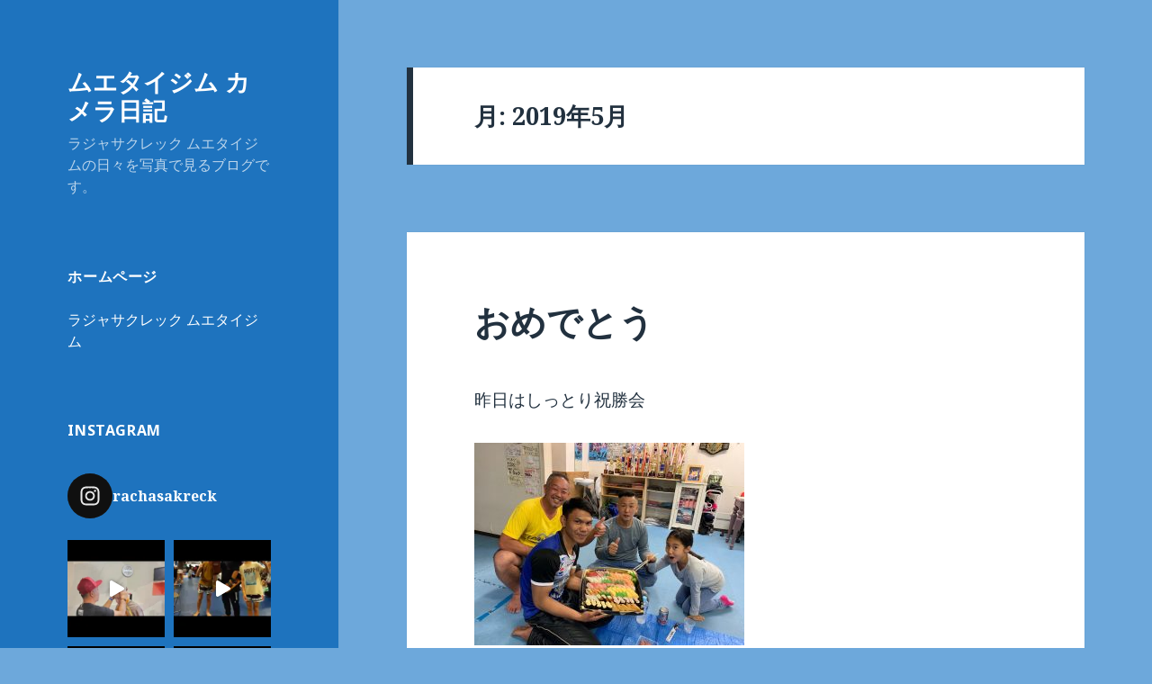

--- FILE ---
content_type: text/html; charset=UTF-8
request_url: http://www.muaythaigym.jp/camera/?m=201905
body_size: 13467
content:
<!DOCTYPE html>
<html lang="ja" class="no-js">
<head>
	<meta charset="UTF-8">
	<meta name="viewport" content="width=device-width">
	<link rel="profile" href="http://gmpg.org/xfn/11">
	<link rel="pingback" href="http://www.muaythaigym.jp/camera/xmlrpc.php">
	<!--[if lt IE 9]>
	<script src="http://www.muaythaigym.jp/camera/wp-content/themes/twentyfifteen/js/html5.js"></script>
	<![endif]-->
	<script>(function(){document.documentElement.className='js'})();</script>
	<title>2019年5月 &#8211; ムエタイジム カメラ日記</title>
<meta name='robots' content='max-image-preview:large' />
<link rel='dns-prefetch' href='//fonts.googleapis.com' />
<link rel="alternate" type="application/rss+xml" title="ムエタイジム カメラ日記 &raquo; フィード" href="http://www.muaythaigym.jp/camera/?feed=rss2" />
<link rel="alternate" type="application/rss+xml" title="ムエタイジム カメラ日記 &raquo; コメントフィード" href="http://www.muaythaigym.jp/camera/?feed=comments-rss2" />
<script type="text/javascript">
/* <![CDATA[ */
window._wpemojiSettings = {"baseUrl":"https:\/\/s.w.org\/images\/core\/emoji\/15.0.3\/72x72\/","ext":".png","svgUrl":"https:\/\/s.w.org\/images\/core\/emoji\/15.0.3\/svg\/","svgExt":".svg","source":{"concatemoji":"http:\/\/www.muaythaigym.jp\/camera\/wp-includes\/js\/wp-emoji-release.min.js?ver=6.5.7"}};
/*! This file is auto-generated */
!function(i,n){var o,s,e;function c(e){try{var t={supportTests:e,timestamp:(new Date).valueOf()};sessionStorage.setItem(o,JSON.stringify(t))}catch(e){}}function p(e,t,n){e.clearRect(0,0,e.canvas.width,e.canvas.height),e.fillText(t,0,0);var t=new Uint32Array(e.getImageData(0,0,e.canvas.width,e.canvas.height).data),r=(e.clearRect(0,0,e.canvas.width,e.canvas.height),e.fillText(n,0,0),new Uint32Array(e.getImageData(0,0,e.canvas.width,e.canvas.height).data));return t.every(function(e,t){return e===r[t]})}function u(e,t,n){switch(t){case"flag":return n(e,"\ud83c\udff3\ufe0f\u200d\u26a7\ufe0f","\ud83c\udff3\ufe0f\u200b\u26a7\ufe0f")?!1:!n(e,"\ud83c\uddfa\ud83c\uddf3","\ud83c\uddfa\u200b\ud83c\uddf3")&&!n(e,"\ud83c\udff4\udb40\udc67\udb40\udc62\udb40\udc65\udb40\udc6e\udb40\udc67\udb40\udc7f","\ud83c\udff4\u200b\udb40\udc67\u200b\udb40\udc62\u200b\udb40\udc65\u200b\udb40\udc6e\u200b\udb40\udc67\u200b\udb40\udc7f");case"emoji":return!n(e,"\ud83d\udc26\u200d\u2b1b","\ud83d\udc26\u200b\u2b1b")}return!1}function f(e,t,n){var r="undefined"!=typeof WorkerGlobalScope&&self instanceof WorkerGlobalScope?new OffscreenCanvas(300,150):i.createElement("canvas"),a=r.getContext("2d",{willReadFrequently:!0}),o=(a.textBaseline="top",a.font="600 32px Arial",{});return e.forEach(function(e){o[e]=t(a,e,n)}),o}function t(e){var t=i.createElement("script");t.src=e,t.defer=!0,i.head.appendChild(t)}"undefined"!=typeof Promise&&(o="wpEmojiSettingsSupports",s=["flag","emoji"],n.supports={everything:!0,everythingExceptFlag:!0},e=new Promise(function(e){i.addEventListener("DOMContentLoaded",e,{once:!0})}),new Promise(function(t){var n=function(){try{var e=JSON.parse(sessionStorage.getItem(o));if("object"==typeof e&&"number"==typeof e.timestamp&&(new Date).valueOf()<e.timestamp+604800&&"object"==typeof e.supportTests)return e.supportTests}catch(e){}return null}();if(!n){if("undefined"!=typeof Worker&&"undefined"!=typeof OffscreenCanvas&&"undefined"!=typeof URL&&URL.createObjectURL&&"undefined"!=typeof Blob)try{var e="postMessage("+f.toString()+"("+[JSON.stringify(s),u.toString(),p.toString()].join(",")+"));",r=new Blob([e],{type:"text/javascript"}),a=new Worker(URL.createObjectURL(r),{name:"wpTestEmojiSupports"});return void(a.onmessage=function(e){c(n=e.data),a.terminate(),t(n)})}catch(e){}c(n=f(s,u,p))}t(n)}).then(function(e){for(var t in e)n.supports[t]=e[t],n.supports.everything=n.supports.everything&&n.supports[t],"flag"!==t&&(n.supports.everythingExceptFlag=n.supports.everythingExceptFlag&&n.supports[t]);n.supports.everythingExceptFlag=n.supports.everythingExceptFlag&&!n.supports.flag,n.DOMReady=!1,n.readyCallback=function(){n.DOMReady=!0}}).then(function(){return e}).then(function(){var e;n.supports.everything||(n.readyCallback(),(e=n.source||{}).concatemoji?t(e.concatemoji):e.wpemoji&&e.twemoji&&(t(e.twemoji),t(e.wpemoji)))}))}((window,document),window._wpemojiSettings);
/* ]]> */
</script>
<link rel='stylesheet' id='sbi_styles-css' href='http://www.muaythaigym.jp/camera/wp-content/plugins/instagram-feed/css/sbi-styles.min.css?ver=6.8.0' type='text/css' media='all' />
<style id='wp-emoji-styles-inline-css' type='text/css'>

	img.wp-smiley, img.emoji {
		display: inline !important;
		border: none !important;
		box-shadow: none !important;
		height: 1em !important;
		width: 1em !important;
		margin: 0 0.07em !important;
		vertical-align: -0.1em !important;
		background: none !important;
		padding: 0 !important;
	}
</style>
<link rel='stylesheet' id='wp-block-library-css' href='http://www.muaythaigym.jp/camera/wp-includes/css/dist/block-library/style.min.css?ver=6.5.7' type='text/css' media='all' />
<style id='classic-theme-styles-inline-css' type='text/css'>
/*! This file is auto-generated */
.wp-block-button__link{color:#fff;background-color:#32373c;border-radius:9999px;box-shadow:none;text-decoration:none;padding:calc(.667em + 2px) calc(1.333em + 2px);font-size:1.125em}.wp-block-file__button{background:#32373c;color:#fff;text-decoration:none}
</style>
<style id='global-styles-inline-css' type='text/css'>
body{--wp--preset--color--black: #000000;--wp--preset--color--cyan-bluish-gray: #abb8c3;--wp--preset--color--white: #ffffff;--wp--preset--color--pale-pink: #f78da7;--wp--preset--color--vivid-red: #cf2e2e;--wp--preset--color--luminous-vivid-orange: #ff6900;--wp--preset--color--luminous-vivid-amber: #fcb900;--wp--preset--color--light-green-cyan: #7bdcb5;--wp--preset--color--vivid-green-cyan: #00d084;--wp--preset--color--pale-cyan-blue: #8ed1fc;--wp--preset--color--vivid-cyan-blue: #0693e3;--wp--preset--color--vivid-purple: #9b51e0;--wp--preset--gradient--vivid-cyan-blue-to-vivid-purple: linear-gradient(135deg,rgba(6,147,227,1) 0%,rgb(155,81,224) 100%);--wp--preset--gradient--light-green-cyan-to-vivid-green-cyan: linear-gradient(135deg,rgb(122,220,180) 0%,rgb(0,208,130) 100%);--wp--preset--gradient--luminous-vivid-amber-to-luminous-vivid-orange: linear-gradient(135deg,rgba(252,185,0,1) 0%,rgba(255,105,0,1) 100%);--wp--preset--gradient--luminous-vivid-orange-to-vivid-red: linear-gradient(135deg,rgba(255,105,0,1) 0%,rgb(207,46,46) 100%);--wp--preset--gradient--very-light-gray-to-cyan-bluish-gray: linear-gradient(135deg,rgb(238,238,238) 0%,rgb(169,184,195) 100%);--wp--preset--gradient--cool-to-warm-spectrum: linear-gradient(135deg,rgb(74,234,220) 0%,rgb(151,120,209) 20%,rgb(207,42,186) 40%,rgb(238,44,130) 60%,rgb(251,105,98) 80%,rgb(254,248,76) 100%);--wp--preset--gradient--blush-light-purple: linear-gradient(135deg,rgb(255,206,236) 0%,rgb(152,150,240) 100%);--wp--preset--gradient--blush-bordeaux: linear-gradient(135deg,rgb(254,205,165) 0%,rgb(254,45,45) 50%,rgb(107,0,62) 100%);--wp--preset--gradient--luminous-dusk: linear-gradient(135deg,rgb(255,203,112) 0%,rgb(199,81,192) 50%,rgb(65,88,208) 100%);--wp--preset--gradient--pale-ocean: linear-gradient(135deg,rgb(255,245,203) 0%,rgb(182,227,212) 50%,rgb(51,167,181) 100%);--wp--preset--gradient--electric-grass: linear-gradient(135deg,rgb(202,248,128) 0%,rgb(113,206,126) 100%);--wp--preset--gradient--midnight: linear-gradient(135deg,rgb(2,3,129) 0%,rgb(40,116,252) 100%);--wp--preset--font-size--small: 13px;--wp--preset--font-size--medium: 20px;--wp--preset--font-size--large: 36px;--wp--preset--font-size--x-large: 42px;--wp--preset--spacing--20: 0.44rem;--wp--preset--spacing--30: 0.67rem;--wp--preset--spacing--40: 1rem;--wp--preset--spacing--50: 1.5rem;--wp--preset--spacing--60: 2.25rem;--wp--preset--spacing--70: 3.38rem;--wp--preset--spacing--80: 5.06rem;--wp--preset--shadow--natural: 6px 6px 9px rgba(0, 0, 0, 0.2);--wp--preset--shadow--deep: 12px 12px 50px rgba(0, 0, 0, 0.4);--wp--preset--shadow--sharp: 6px 6px 0px rgba(0, 0, 0, 0.2);--wp--preset--shadow--outlined: 6px 6px 0px -3px rgba(255, 255, 255, 1), 6px 6px rgba(0, 0, 0, 1);--wp--preset--shadow--crisp: 6px 6px 0px rgba(0, 0, 0, 1);}:where(.is-layout-flex){gap: 0.5em;}:where(.is-layout-grid){gap: 0.5em;}body .is-layout-flex{display: flex;}body .is-layout-flex{flex-wrap: wrap;align-items: center;}body .is-layout-flex > *{margin: 0;}body .is-layout-grid{display: grid;}body .is-layout-grid > *{margin: 0;}:where(.wp-block-columns.is-layout-flex){gap: 2em;}:where(.wp-block-columns.is-layout-grid){gap: 2em;}:where(.wp-block-post-template.is-layout-flex){gap: 1.25em;}:where(.wp-block-post-template.is-layout-grid){gap: 1.25em;}.has-black-color{color: var(--wp--preset--color--black) !important;}.has-cyan-bluish-gray-color{color: var(--wp--preset--color--cyan-bluish-gray) !important;}.has-white-color{color: var(--wp--preset--color--white) !important;}.has-pale-pink-color{color: var(--wp--preset--color--pale-pink) !important;}.has-vivid-red-color{color: var(--wp--preset--color--vivid-red) !important;}.has-luminous-vivid-orange-color{color: var(--wp--preset--color--luminous-vivid-orange) !important;}.has-luminous-vivid-amber-color{color: var(--wp--preset--color--luminous-vivid-amber) !important;}.has-light-green-cyan-color{color: var(--wp--preset--color--light-green-cyan) !important;}.has-vivid-green-cyan-color{color: var(--wp--preset--color--vivid-green-cyan) !important;}.has-pale-cyan-blue-color{color: var(--wp--preset--color--pale-cyan-blue) !important;}.has-vivid-cyan-blue-color{color: var(--wp--preset--color--vivid-cyan-blue) !important;}.has-vivid-purple-color{color: var(--wp--preset--color--vivid-purple) !important;}.has-black-background-color{background-color: var(--wp--preset--color--black) !important;}.has-cyan-bluish-gray-background-color{background-color: var(--wp--preset--color--cyan-bluish-gray) !important;}.has-white-background-color{background-color: var(--wp--preset--color--white) !important;}.has-pale-pink-background-color{background-color: var(--wp--preset--color--pale-pink) !important;}.has-vivid-red-background-color{background-color: var(--wp--preset--color--vivid-red) !important;}.has-luminous-vivid-orange-background-color{background-color: var(--wp--preset--color--luminous-vivid-orange) !important;}.has-luminous-vivid-amber-background-color{background-color: var(--wp--preset--color--luminous-vivid-amber) !important;}.has-light-green-cyan-background-color{background-color: var(--wp--preset--color--light-green-cyan) !important;}.has-vivid-green-cyan-background-color{background-color: var(--wp--preset--color--vivid-green-cyan) !important;}.has-pale-cyan-blue-background-color{background-color: var(--wp--preset--color--pale-cyan-blue) !important;}.has-vivid-cyan-blue-background-color{background-color: var(--wp--preset--color--vivid-cyan-blue) !important;}.has-vivid-purple-background-color{background-color: var(--wp--preset--color--vivid-purple) !important;}.has-black-border-color{border-color: var(--wp--preset--color--black) !important;}.has-cyan-bluish-gray-border-color{border-color: var(--wp--preset--color--cyan-bluish-gray) !important;}.has-white-border-color{border-color: var(--wp--preset--color--white) !important;}.has-pale-pink-border-color{border-color: var(--wp--preset--color--pale-pink) !important;}.has-vivid-red-border-color{border-color: var(--wp--preset--color--vivid-red) !important;}.has-luminous-vivid-orange-border-color{border-color: var(--wp--preset--color--luminous-vivid-orange) !important;}.has-luminous-vivid-amber-border-color{border-color: var(--wp--preset--color--luminous-vivid-amber) !important;}.has-light-green-cyan-border-color{border-color: var(--wp--preset--color--light-green-cyan) !important;}.has-vivid-green-cyan-border-color{border-color: var(--wp--preset--color--vivid-green-cyan) !important;}.has-pale-cyan-blue-border-color{border-color: var(--wp--preset--color--pale-cyan-blue) !important;}.has-vivid-cyan-blue-border-color{border-color: var(--wp--preset--color--vivid-cyan-blue) !important;}.has-vivid-purple-border-color{border-color: var(--wp--preset--color--vivid-purple) !important;}.has-vivid-cyan-blue-to-vivid-purple-gradient-background{background: var(--wp--preset--gradient--vivid-cyan-blue-to-vivid-purple) !important;}.has-light-green-cyan-to-vivid-green-cyan-gradient-background{background: var(--wp--preset--gradient--light-green-cyan-to-vivid-green-cyan) !important;}.has-luminous-vivid-amber-to-luminous-vivid-orange-gradient-background{background: var(--wp--preset--gradient--luminous-vivid-amber-to-luminous-vivid-orange) !important;}.has-luminous-vivid-orange-to-vivid-red-gradient-background{background: var(--wp--preset--gradient--luminous-vivid-orange-to-vivid-red) !important;}.has-very-light-gray-to-cyan-bluish-gray-gradient-background{background: var(--wp--preset--gradient--very-light-gray-to-cyan-bluish-gray) !important;}.has-cool-to-warm-spectrum-gradient-background{background: var(--wp--preset--gradient--cool-to-warm-spectrum) !important;}.has-blush-light-purple-gradient-background{background: var(--wp--preset--gradient--blush-light-purple) !important;}.has-blush-bordeaux-gradient-background{background: var(--wp--preset--gradient--blush-bordeaux) !important;}.has-luminous-dusk-gradient-background{background: var(--wp--preset--gradient--luminous-dusk) !important;}.has-pale-ocean-gradient-background{background: var(--wp--preset--gradient--pale-ocean) !important;}.has-electric-grass-gradient-background{background: var(--wp--preset--gradient--electric-grass) !important;}.has-midnight-gradient-background{background: var(--wp--preset--gradient--midnight) !important;}.has-small-font-size{font-size: var(--wp--preset--font-size--small) !important;}.has-medium-font-size{font-size: var(--wp--preset--font-size--medium) !important;}.has-large-font-size{font-size: var(--wp--preset--font-size--large) !important;}.has-x-large-font-size{font-size: var(--wp--preset--font-size--x-large) !important;}
.wp-block-navigation a:where(:not(.wp-element-button)){color: inherit;}
:where(.wp-block-post-template.is-layout-flex){gap: 1.25em;}:where(.wp-block-post-template.is-layout-grid){gap: 1.25em;}
:where(.wp-block-columns.is-layout-flex){gap: 2em;}:where(.wp-block-columns.is-layout-grid){gap: 2em;}
.wp-block-pullquote{font-size: 1.5em;line-height: 1.6;}
</style>
<link rel='stylesheet' id='twentyfifteen-fonts-css' href='//fonts.googleapis.com/css?family=Noto+Sans%3A400italic%2C700italic%2C400%2C700%7CNoto+Serif%3A400italic%2C700italic%2C400%2C700%7CInconsolata%3A400%2C700&#038;subset=latin%2Clatin-ext' type='text/css' media='all' />
<link rel='stylesheet' id='genericons-css' href='http://www.muaythaigym.jp/camera/wp-content/themes/twentyfifteen/genericons/genericons.css?ver=3.2' type='text/css' media='all' />
<link rel='stylesheet' id='twentyfifteen-style-css' href='http://www.muaythaigym.jp/camera/wp-content/themes/twentyfifteen/style.css?ver=6.5.7' type='text/css' media='all' />
<style id='twentyfifteen-style-inline-css' type='text/css'>
	/* Color Scheme */

	/* Background Color */
	body {
		background-color: #e9f2f9;
	}

	/* Sidebar Background Color */
	body:before,
	.site-header {
		background-color: #55c3dc;
	}

	/* Box Background Color */
	.post-navigation,
	.pagination,
	.secondary,
	.site-footer,
	.hentry,
	.page-header,
	.page-content,
	.comments-area {
		background-color: #ffffff;
	}

	/* Box Background Color */
	button,
	input[type="button"],
	input[type="reset"],
	input[type="submit"],
	.pagination .prev,
	.pagination .next,
	.widget_calendar tbody a,
	.widget_calendar tbody a:hover,
	.widget_calendar tbody a:focus,
	.page-links a,
	.page-links a:hover,
	.page-links a:focus,
	.sticky-post {
		color: #ffffff;
	}

	/* Main Text Color */
	button,
	input[type="button"],
	input[type="reset"],
	input[type="submit"],
	.pagination .prev,
	.pagination .next,
	.widget_calendar tbody a,
	.page-links a,
	.sticky-post {
		background-color: #22313f;
	}

	/* Main Text Color */
	body,
	blockquote cite,
	blockquote small,
	a,
	.dropdown-toggle:after,
	.image-navigation a:hover,
	.image-navigation a:focus,
	.comment-navigation a:hover,
	.comment-navigation a:focus,
	.widget-title,
	.entry-footer a:hover,
	.entry-footer a:focus,
	.comment-metadata a:hover,
	.comment-metadata a:focus,
	.pingback .edit-link a:hover,
	.pingback .edit-link a:focus,
	.comment-list .reply a:hover,
	.comment-list .reply a:focus,
	.site-info a:hover,
	.site-info a:focus {
		color: #22313f;
	}

	/* Main Text Color */
	.entry-content a,
	.entry-summary a,
	.page-content a,
	.comment-content a,
	.pingback .comment-body > a,
	.author-description a,
	.taxonomy-description a,
	.textwidget a,
	.entry-footer a:hover,
	.comment-metadata a:hover,
	.pingback .edit-link a:hover,
	.comment-list .reply a:hover,
	.site-info a:hover {
		border-color: #22313f;
	}

	/* Secondary Text Color */
	button:hover,
	button:focus,
	input[type="button"]:hover,
	input[type="button"]:focus,
	input[type="reset"]:hover,
	input[type="reset"]:focus,
	input[type="submit"]:hover,
	input[type="submit"]:focus,
	.pagination .prev:hover,
	.pagination .prev:focus,
	.pagination .next:hover,
	.pagination .next:focus,
	.widget_calendar tbody a:hover,
	.widget_calendar tbody a:focus,
	.page-links a:hover,
	.page-links a:focus {
		background-color: #22313f; /* Fallback for IE7 and IE8 */
		background-color: rgba( 34, 49, 63, 0.7);
	}

	/* Secondary Text Color */
	blockquote,
	a:hover,
	a:focus,
	.main-navigation .menu-item-description,
	.post-navigation .meta-nav,
	.post-navigation a:hover .post-title,
	.post-navigation a:focus .post-title,
	.image-navigation,
	.image-navigation a,
	.comment-navigation,
	.comment-navigation a,
	.widget,
	.author-heading,
	.entry-footer,
	.entry-footer a,
	.taxonomy-description,
	.page-links > .page-links-title,
	.entry-caption,
	.comment-author,
	.comment-metadata,
	.comment-metadata a,
	.pingback .edit-link,
	.pingback .edit-link a,
	.post-password-form label,
	.comment-form label,
	.comment-notes,
	.comment-awaiting-moderation,
	.logged-in-as,
	.form-allowed-tags,
	.no-comments,
	.site-info,
	.site-info a,
	.wp-caption-text,
	.gallery-caption,
	.comment-list .reply a {
		color: #22313f; /* Fallback for IE7 and IE8 */
		color: rgba( 34, 49, 63, 0.7);
	}

	/* Secondary Text Color */
	blockquote,
	.logged-in-as a:hover,
	.comment-author a:hover {
		border-color: #22313f; /* Fallback for IE7 and IE8 */
		border-color: rgba( 34, 49, 63, 0.7);
	}

	/* Border Color */
	hr,
	.dropdown-toggle:hover,
	.dropdown-toggle:focus {
		background-color: #22313f; /* Fallback for IE7 and IE8 */
		background-color: rgba( 34, 49, 63, 0.1);
	}

	/* Border Color */
	pre,
	abbr[title],
	table,
	th,
	td,
	input,
	textarea,
	.main-navigation ul,
	.main-navigation li,
	.post-navigation,
	.post-navigation div + div,
	.pagination,
	.comment-navigation,
	.widget li,
	.widget_categories .children,
	.widget_nav_menu .sub-menu,
	.widget_pages .children,
	.site-header,
	.site-footer,
	.hentry + .hentry,
	.author-info,
	.entry-content .page-links a,
	.page-links > span,
	.page-header,
	.comments-area,
	.comment-list + .comment-respond,
	.comment-list article,
	.comment-list .pingback,
	.comment-list .trackback,
	.comment-list .reply a,
	.no-comments {
		border-color: #22313f; /* Fallback for IE7 and IE8 */
		border-color: rgba( 34, 49, 63, 0.1);
	}

	/* Border Focus Color */
	a:focus,
	button:focus,
	input:focus {
		outline-color: #22313f; /* Fallback for IE7 and IE8 */
		outline-color: rgba( 34, 49, 63, 0.3);
	}

	input:focus,
	textarea:focus {
		border-color: #22313f; /* Fallback for IE7 and IE8 */
		border-color: rgba( 34, 49, 63, 0.3);
	}

	/* Sidebar Link Color */
	.secondary-toggle:before {
		color: #ffffff;
	}

	.site-title a,
	.site-description {
		color: #ffffff;
	}

	/* Sidebar Text Color */
	.site-title a:hover,
	.site-title a:focus {
		color: rgba( 255, 255, 255, 0.7);
	}

	/* Sidebar Border Color */
	.secondary-toggle {
		border-color: #ffffff; /* Fallback for IE7 and IE8 */
		border-color: rgba( 255, 255, 255, 0.1);
	}

	/* Sidebar Border Focus Color */
	.secondary-toggle:hover,
	.secondary-toggle:focus {
		border-color: #ffffff; /* Fallback for IE7 and IE8 */
		border-color: rgba( 255, 255, 255, 0.3);
	}

	.site-title a {
		outline-color: #ffffff; /* Fallback for IE7 and IE8 */
		outline-color: rgba( 255, 255, 255, 0.3);
	}

	/* Meta Background Color */
	.entry-footer {
		background-color: #f1f1f1;
	}

	@media screen and (min-width: 38.75em) {
		/* Main Text Color */
		.page-header {
			border-color: #22313f;
		}
	}

	@media screen and (min-width: 59.6875em) {
		/* Make sure its transparent on desktop */
		.site-header,
		.secondary {
			background-color: transparent;
		}

		/* Sidebar Background Color */
		.widget button,
		.widget input[type="button"],
		.widget input[type="reset"],
		.widget input[type="submit"],
		.widget_calendar tbody a,
		.widget_calendar tbody a:hover,
		.widget_calendar tbody a:focus {
			color: #55c3dc;
		}

		/* Sidebar Link Color */
		.secondary a,
		.dropdown-toggle:after,
		.widget-title,
		.widget blockquote cite,
		.widget blockquote small {
			color: #ffffff;
		}

		.widget button,
		.widget input[type="button"],
		.widget input[type="reset"],
		.widget input[type="submit"],
		.widget_calendar tbody a {
			background-color: #ffffff;
		}

		.textwidget a {
			border-color: #ffffff;
		}

		/* Sidebar Text Color */
		.secondary a:hover,
		.secondary a:focus,
		.main-navigation .menu-item-description,
		.widget,
		.widget blockquote,
		.widget .wp-caption-text,
		.widget .gallery-caption {
			color: rgba( 255, 255, 255, 0.7);
		}

		.widget button:hover,
		.widget button:focus,
		.widget input[type="button"]:hover,
		.widget input[type="button"]:focus,
		.widget input[type="reset"]:hover,
		.widget input[type="reset"]:focus,
		.widget input[type="submit"]:hover,
		.widget input[type="submit"]:focus,
		.widget_calendar tbody a:hover,
		.widget_calendar tbody a:focus {
			background-color: rgba( 255, 255, 255, 0.7);
		}

		.widget blockquote {
			border-color: rgba( 255, 255, 255, 0.7);
		}

		/* Sidebar Border Color */
		.main-navigation ul,
		.main-navigation li,
		.widget input,
		.widget textarea,
		.widget table,
		.widget th,
		.widget td,
		.widget pre,
		.widget li,
		.widget_categories .children,
		.widget_nav_menu .sub-menu,
		.widget_pages .children,
		.widget abbr[title] {
			border-color: rgba( 255, 255, 255, 0.1);
		}

		.dropdown-toggle:hover,
		.dropdown-toggle:focus,
		.widget hr {
			background-color: rgba( 255, 255, 255, 0.1);
		}

		.widget input:focus,
		.widget textarea:focus {
			border-color: rgba( 255, 255, 255, 0.3);
		}

		.sidebar a:focus,
		.dropdown-toggle:focus {
			outline-color: rgba( 255, 255, 255, 0.3);
		}
	}

		/* Custom Header Background Color */
		body:before,
		.site-header {
			background-color: #1e73be;
		}

		@media screen and (min-width: 59.6875em) {
			.site-header,
			.secondary {
				background-color: transparent;
			}

			.widget button,
			.widget input[type="button"],
			.widget input[type="reset"],
			.widget input[type="submit"],
			.widget_calendar tbody a,
			.widget_calendar tbody a:hover,
			.widget_calendar tbody a:focus {
				color: #1e73be;
			}
		}
	
</style>
<!--[if lt IE 9]>
<link rel='stylesheet' id='twentyfifteen-ie-css' href='http://www.muaythaigym.jp/camera/wp-content/themes/twentyfifteen/css/ie.css?ver=20141010' type='text/css' media='all' />
<![endif]-->
<!--[if lt IE 8]>
<link rel='stylesheet' id='twentyfifteen-ie7-css' href='http://www.muaythaigym.jp/camera/wp-content/themes/twentyfifteen/css/ie7.css?ver=20141010' type='text/css' media='all' />
<![endif]-->
<script type="text/javascript" src="http://www.muaythaigym.jp/camera/wp-includes/js/jquery/jquery.min.js?ver=3.7.1" id="jquery-core-js"></script>
<script type="text/javascript" src="http://www.muaythaigym.jp/camera/wp-includes/js/jquery/jquery-migrate.min.js?ver=3.4.1" id="jquery-migrate-js"></script>
<link rel="https://api.w.org/" href="http://www.muaythaigym.jp/camera/index.php?rest_route=/" /><link rel="EditURI" type="application/rsd+xml" title="RSD" href="http://www.muaythaigym.jp/camera/xmlrpc.php?rsd" />
<meta name="generator" content="WordPress 6.5.7" />
<style type="text/css" id="custom-background-css">
body.custom-background { background-color: #6da8db; }
</style>
	</head>

<body class="archive date custom-background">
<div id="page" class="hfeed site">
	<a class="skip-link screen-reader-text" href="#content">コンテンツへスキップ</a>

	<div id="sidebar" class="sidebar">
		<header id="masthead" class="site-header" role="banner">
			<div class="site-branding">
										<p class="site-title"><a href="http://www.muaythaigym.jp/camera/" rel="home">ムエタイジム カメラ日記</a></p>
											<p class="site-description">ラジャサクレック ムエタイジムの日々を写真で見るブログです。</p>
									<button class="secondary-toggle">﻿メニューとウィジェット</button>
			</div><!-- .site-branding -->
		</header><!-- .site-header -->

			<div id="secondary" class="secondary">

		
		
					<div id="widget-area" class="widget-area" role="complementary">
				<aside id="linkcat-2" class="widget widget_links"><h2 class="widget-title">ホームページ</h2>
	<ul class='xoxo blogroll'>
<li><a href="http://www.muaythaigym.jp/" title="本場タイ人による本場の指導が味わえるムエタイジム 東京都西東京市">ラジャサクレック ムエタイジム</a></li>

	</ul>
</aside>
<aside id="text-3" class="widget widget_text"><h2 class="widget-title">Instagram</h2>			<div class="textwidget">
<div id="sb_instagram"  class="sbi sbi_mob_col_1 sbi_tab_col_2 sbi_col_2 sbi_width_resp" style="padding-bottom: 10px;width: 100%;" data-feedid="sbi_17841415155777055#4"  data-res="auto" data-cols="2" data-colsmobile="1" data-colstablet="2" data-num="4" data-nummobile="" data-item-padding="5" data-shortcode-atts="{}"  data-postid="" data-locatornonce="2b58d85c9f" data-imageaspectratio="1:1" data-sbi-flags="favorLocal">
	<div class="sb_instagram_header  sbi_no_avatar"   >
	<a class="sbi_header_link" target="_blank" rel="nofollow noopener" href="https://www.instagram.com/rachasakreck/" title="@rachasakreck">
		<div class="sbi_header_text sbi_no_bio">
			<div class="sbi_header_img">
													<div class="sbi_header_hashtag_icon"  ><svg class="sbi_new_logo fa-instagram fa-w-14" aria-hidden="true" data-fa-processed="" aria-label="Instagram" data-prefix="fab" data-icon="instagram" role="img" viewBox="0 0 448 512">
	                <path fill="currentColor" d="M224.1 141c-63.6 0-114.9 51.3-114.9 114.9s51.3 114.9 114.9 114.9S339 319.5 339 255.9 287.7 141 224.1 141zm0 189.6c-41.1 0-74.7-33.5-74.7-74.7s33.5-74.7 74.7-74.7 74.7 33.5 74.7 74.7-33.6 74.7-74.7 74.7zm146.4-194.3c0 14.9-12 26.8-26.8 26.8-14.9 0-26.8-12-26.8-26.8s12-26.8 26.8-26.8 26.8 12 26.8 26.8zm76.1 27.2c-1.7-35.9-9.9-67.7-36.2-93.9-26.2-26.2-58-34.4-93.9-36.2-37-2.1-147.9-2.1-184.9 0-35.8 1.7-67.6 9.9-93.9 36.1s-34.4 58-36.2 93.9c-2.1 37-2.1 147.9 0 184.9 1.7 35.9 9.9 67.7 36.2 93.9s58 34.4 93.9 36.2c37 2.1 147.9 2.1 184.9 0 35.9-1.7 67.7-9.9 93.9-36.2 26.2-26.2 34.4-58 36.2-93.9 2.1-37 2.1-147.8 0-184.8zM398.8 388c-7.8 19.6-22.9 34.7-42.6 42.6-29.5 11.7-99.5 9-132.1 9s-102.7 2.6-132.1-9c-19.6-7.8-34.7-22.9-42.6-42.6-11.7-29.5-9-99.5-9-132.1s-2.6-102.7 9-132.1c7.8-19.6 22.9-34.7 42.6-42.6 29.5-11.7 99.5-9 132.1-9s102.7-2.6 132.1 9c19.6 7.8 34.7 22.9 42.6 42.6 11.7 29.5 9 99.5 9 132.1s2.7 102.7-9 132.1z"></path>
	            </svg></div>
							</div>

			<div class="sbi_feedtheme_header_text">
				<h3>rachasakreck</h3>
							</div>
		</div>
	</a>
</div>

    <div id="sbi_images"  style="gap: 10px;">
		<div class="sbi_item sbi_type_video sbi_new sbi_transition" id="sbi_18022657928311879" data-date="1732508801">
    <div class="sbi_photo_wrap">
        <a class="sbi_photo" href="https://www.instagram.com/reel/DCx8_oxTqLs/" target="_blank" rel="noopener nofollow" data-full-res="https://scontent-itm1-1.cdninstagram.com/v/t51.75761-15/468376318_18090391189505193_8992627675946125545_n.jpg?_nc_cat=110&#038;ccb=1-7&#038;_nc_sid=18de74&#038;_nc_ohc=tB55ni_zMncQ7kNvgGudhUb&#038;_nc_zt=23&#038;_nc_ht=scontent-itm1-1.cdninstagram.com&#038;edm=ANo9K5cEAAAA&#038;_nc_gid=AE6XGM0IWVodLzzVUynnEo9&#038;oh=00_AYAtFuCguHhM6MuxCieM75vWcgDZLk6M-mk2VdGAs3cKrg&#038;oe=675692BC" data-img-src-set="{&quot;d&quot;:&quot;https:\/\/scontent-itm1-1.cdninstagram.com\/v\/t51.75761-15\/468376318_18090391189505193_8992627675946125545_n.jpg?_nc_cat=110&amp;ccb=1-7&amp;_nc_sid=18de74&amp;_nc_ohc=tB55ni_zMncQ7kNvgGudhUb&amp;_nc_zt=23&amp;_nc_ht=scontent-itm1-1.cdninstagram.com&amp;edm=ANo9K5cEAAAA&amp;_nc_gid=AE6XGM0IWVodLzzVUynnEo9&amp;oh=00_AYAtFuCguHhM6MuxCieM75vWcgDZLk6M-mk2VdGAs3cKrg&amp;oe=675692BC&quot;,&quot;150&quot;:&quot;https:\/\/scontent-itm1-1.cdninstagram.com\/v\/t51.75761-15\/468376318_18090391189505193_8992627675946125545_n.jpg?_nc_cat=110&amp;ccb=1-7&amp;_nc_sid=18de74&amp;_nc_ohc=tB55ni_zMncQ7kNvgGudhUb&amp;_nc_zt=23&amp;_nc_ht=scontent-itm1-1.cdninstagram.com&amp;edm=ANo9K5cEAAAA&amp;_nc_gid=AE6XGM0IWVodLzzVUynnEo9&amp;oh=00_AYAtFuCguHhM6MuxCieM75vWcgDZLk6M-mk2VdGAs3cKrg&amp;oe=675692BC&quot;,&quot;320&quot;:&quot;https:\/\/scontent-itm1-1.cdninstagram.com\/v\/t51.75761-15\/468376318_18090391189505193_8992627675946125545_n.jpg?_nc_cat=110&amp;ccb=1-7&amp;_nc_sid=18de74&amp;_nc_ohc=tB55ni_zMncQ7kNvgGudhUb&amp;_nc_zt=23&amp;_nc_ht=scontent-itm1-1.cdninstagram.com&amp;edm=ANo9K5cEAAAA&amp;_nc_gid=AE6XGM0IWVodLzzVUynnEo9&amp;oh=00_AYAtFuCguHhM6MuxCieM75vWcgDZLk6M-mk2VdGAs3cKrg&amp;oe=675692BC&quot;,&quot;640&quot;:&quot;https:\/\/scontent-itm1-1.cdninstagram.com\/v\/t51.75761-15\/468376318_18090391189505193_8992627675946125545_n.jpg?_nc_cat=110&amp;ccb=1-7&amp;_nc_sid=18de74&amp;_nc_ohc=tB55ni_zMncQ7kNvgGudhUb&amp;_nc_zt=23&amp;_nc_ht=scontent-itm1-1.cdninstagram.com&amp;edm=ANo9K5cEAAAA&amp;_nc_gid=AE6XGM0IWVodLzzVUynnEo9&amp;oh=00_AYAtFuCguHhM6MuxCieM75vWcgDZLk6M-mk2VdGAs3cKrg&amp;oe=675692BC&quot;}">
            <span class="sbi-screenreader"></span>
            	        <svg style="color: rgba(255,255,255,1)" class="svg-inline--fa fa-play fa-w-14 sbi_playbtn" aria-label="Play" aria-hidden="true" data-fa-processed="" data-prefix="fa" data-icon="play" role="presentation" xmlns="http://www.w3.org/2000/svg" viewBox="0 0 448 512"><path fill="currentColor" d="M424.4 214.7L72.4 6.6C43.8-10.3 0 6.1 0 47.9V464c0 37.5 40.7 60.1 72.4 41.3l352-208c31.4-18.5 31.5-64.1 0-82.6z"></path></svg>            <img decoding="async" src="http://www.muaythaigym.jp/camera/wp-content/plugins/instagram-feed/img/placeholder.png" alt="ザ⭐️オヤジ
ナイッスファイトでした！
赤なの〜？青なの〜？
赤でしょ〜😁😁👍👍
まだまだ頑張る💪💪オヤジ💪👏👏👏
＃ラジャサクレック#ムエタイ#ヘビー級＃#西東京市#＠ひばりヶ丘＃#rachasakreck##＠muaythai# muaythaigym#＠thailand">
        </a>
    </div>
</div><div class="sbi_item sbi_type_video sbi_new sbi_transition" id="sbi_18014911928555074" data-date="1728224700">
    <div class="sbi_photo_wrap">
        <a class="sbi_photo" href="https://www.instagram.com/reel/DAyS4j2J8rj/" target="_blank" rel="noopener nofollow" data-full-res="https://scontent-itm1-1.cdninstagram.com/v/t51.29350-15/462355638_1977078959404442_2833516189577433023_n.jpg?_nc_cat=111&#038;ccb=1-7&#038;_nc_sid=18de74&#038;_nc_ohc=F7w3ScyFnBgQ7kNvgERFYUh&#038;_nc_zt=23&#038;_nc_ht=scontent-itm1-1.cdninstagram.com&#038;edm=ANo9K5cEAAAA&#038;_nc_gid=AE6XGM0IWVodLzzVUynnEo9&#038;oh=00_AYCZjYyGdVeSuSIE1RepLPJ22z_D7i_rH3znGeCttHG2Aw&#038;oe=6756A3BB" data-img-src-set="{&quot;d&quot;:&quot;https:\/\/scontent-itm1-1.cdninstagram.com\/v\/t51.29350-15\/462355638_1977078959404442_2833516189577433023_n.jpg?_nc_cat=111&amp;ccb=1-7&amp;_nc_sid=18de74&amp;_nc_ohc=F7w3ScyFnBgQ7kNvgERFYUh&amp;_nc_zt=23&amp;_nc_ht=scontent-itm1-1.cdninstagram.com&amp;edm=ANo9K5cEAAAA&amp;_nc_gid=AE6XGM0IWVodLzzVUynnEo9&amp;oh=00_AYCZjYyGdVeSuSIE1RepLPJ22z_D7i_rH3znGeCttHG2Aw&amp;oe=6756A3BB&quot;,&quot;150&quot;:&quot;https:\/\/scontent-itm1-1.cdninstagram.com\/v\/t51.29350-15\/462355638_1977078959404442_2833516189577433023_n.jpg?_nc_cat=111&amp;ccb=1-7&amp;_nc_sid=18de74&amp;_nc_ohc=F7w3ScyFnBgQ7kNvgERFYUh&amp;_nc_zt=23&amp;_nc_ht=scontent-itm1-1.cdninstagram.com&amp;edm=ANo9K5cEAAAA&amp;_nc_gid=AE6XGM0IWVodLzzVUynnEo9&amp;oh=00_AYCZjYyGdVeSuSIE1RepLPJ22z_D7i_rH3znGeCttHG2Aw&amp;oe=6756A3BB&quot;,&quot;320&quot;:&quot;https:\/\/scontent-itm1-1.cdninstagram.com\/v\/t51.29350-15\/462355638_1977078959404442_2833516189577433023_n.jpg?_nc_cat=111&amp;ccb=1-7&amp;_nc_sid=18de74&amp;_nc_ohc=F7w3ScyFnBgQ7kNvgERFYUh&amp;_nc_zt=23&amp;_nc_ht=scontent-itm1-1.cdninstagram.com&amp;edm=ANo9K5cEAAAA&amp;_nc_gid=AE6XGM0IWVodLzzVUynnEo9&amp;oh=00_AYCZjYyGdVeSuSIE1RepLPJ22z_D7i_rH3znGeCttHG2Aw&amp;oe=6756A3BB&quot;,&quot;640&quot;:&quot;https:\/\/scontent-itm1-1.cdninstagram.com\/v\/t51.29350-15\/462355638_1977078959404442_2833516189577433023_n.jpg?_nc_cat=111&amp;ccb=1-7&amp;_nc_sid=18de74&amp;_nc_ohc=F7w3ScyFnBgQ7kNvgERFYUh&amp;_nc_zt=23&amp;_nc_ht=scontent-itm1-1.cdninstagram.com&amp;edm=ANo9K5cEAAAA&amp;_nc_gid=AE6XGM0IWVodLzzVUynnEo9&amp;oh=00_AYCZjYyGdVeSuSIE1RepLPJ22z_D7i_rH3znGeCttHG2Aw&amp;oe=6756A3BB&quot;}">
            <span class="sbi-screenreader"></span>
            	        <svg style="color: rgba(255,255,255,1)" class="svg-inline--fa fa-play fa-w-14 sbi_playbtn" aria-label="Play" aria-hidden="true" data-fa-processed="" data-prefix="fa" data-icon="play" role="presentation" xmlns="http://www.w3.org/2000/svg" viewBox="0 0 448 512"><path fill="currentColor" d="M424.4 214.7L72.4 6.6C43.8-10.3 0 6.1 0 47.9V464c0 37.5 40.7 60.1 72.4 41.3l352-208c31.4-18.5 31.5-64.1 0-82.6z"></path></svg>            <img decoding="async" src="http://www.muaythaigym.jp/camera/wp-content/plugins/instagram-feed/img/placeholder.png" alt="初めてのムエタイの試合
兄弟で頑張りました！
最近はとても成長した二人
将来が楽しみだな〜😁👍
＃ムエタイ#ジム#ラジャサクレック #ラジャサクレックジム #ひばりヶ丘#西東京市#rachasackreck #ひばりヶ丘 #thailand🇹🇭 #muaythai">
        </a>
    </div>
</div><div class="sbi_item sbi_type_video sbi_new sbi_transition" id="sbi_18054970831837760" data-date="1727588893">
    <div class="sbi_photo_wrap">
        <a class="sbi_photo" href="https://www.instagram.com/reel/DAfWX2FpWsw/" target="_blank" rel="noopener nofollow" data-full-res="https://scontent-itm1-1.cdninstagram.com/v/t51.29350-15/461713784_1064918462009837_8095985413676695737_n.jpg?_nc_cat=107&#038;ccb=1-7&#038;_nc_sid=18de74&#038;_nc_ohc=g6ZxDI-BKDcQ7kNvgHlDBwl&#038;_nc_zt=23&#038;_nc_ht=scontent-itm1-1.cdninstagram.com&#038;edm=ANo9K5cEAAAA&#038;_nc_gid=AE6XGM0IWVodLzzVUynnEo9&#038;oh=00_AYDJ2LcUTLzW0aYodSFfR66H0U-WQTdqgBrZu5c10zQoxQ&#038;oe=675686F3" data-img-src-set="{&quot;d&quot;:&quot;https:\/\/scontent-itm1-1.cdninstagram.com\/v\/t51.29350-15\/461713784_1064918462009837_8095985413676695737_n.jpg?_nc_cat=107&amp;ccb=1-7&amp;_nc_sid=18de74&amp;_nc_ohc=g6ZxDI-BKDcQ7kNvgHlDBwl&amp;_nc_zt=23&amp;_nc_ht=scontent-itm1-1.cdninstagram.com&amp;edm=ANo9K5cEAAAA&amp;_nc_gid=AE6XGM0IWVodLzzVUynnEo9&amp;oh=00_AYDJ2LcUTLzW0aYodSFfR66H0U-WQTdqgBrZu5c10zQoxQ&amp;oe=675686F3&quot;,&quot;150&quot;:&quot;https:\/\/scontent-itm1-1.cdninstagram.com\/v\/t51.29350-15\/461713784_1064918462009837_8095985413676695737_n.jpg?_nc_cat=107&amp;ccb=1-7&amp;_nc_sid=18de74&amp;_nc_ohc=g6ZxDI-BKDcQ7kNvgHlDBwl&amp;_nc_zt=23&amp;_nc_ht=scontent-itm1-1.cdninstagram.com&amp;edm=ANo9K5cEAAAA&amp;_nc_gid=AE6XGM0IWVodLzzVUynnEo9&amp;oh=00_AYDJ2LcUTLzW0aYodSFfR66H0U-WQTdqgBrZu5c10zQoxQ&amp;oe=675686F3&quot;,&quot;320&quot;:&quot;https:\/\/scontent-itm1-1.cdninstagram.com\/v\/t51.29350-15\/461713784_1064918462009837_8095985413676695737_n.jpg?_nc_cat=107&amp;ccb=1-7&amp;_nc_sid=18de74&amp;_nc_ohc=g6ZxDI-BKDcQ7kNvgHlDBwl&amp;_nc_zt=23&amp;_nc_ht=scontent-itm1-1.cdninstagram.com&amp;edm=ANo9K5cEAAAA&amp;_nc_gid=AE6XGM0IWVodLzzVUynnEo9&amp;oh=00_AYDJ2LcUTLzW0aYodSFfR66H0U-WQTdqgBrZu5c10zQoxQ&amp;oe=675686F3&quot;,&quot;640&quot;:&quot;https:\/\/scontent-itm1-1.cdninstagram.com\/v\/t51.29350-15\/461713784_1064918462009837_8095985413676695737_n.jpg?_nc_cat=107&amp;ccb=1-7&amp;_nc_sid=18de74&amp;_nc_ohc=g6ZxDI-BKDcQ7kNvgHlDBwl&amp;_nc_zt=23&amp;_nc_ht=scontent-itm1-1.cdninstagram.com&amp;edm=ANo9K5cEAAAA&amp;_nc_gid=AE6XGM0IWVodLzzVUynnEo9&amp;oh=00_AYDJ2LcUTLzW0aYodSFfR66H0U-WQTdqgBrZu5c10zQoxQ&amp;oe=675686F3&quot;}">
            <span class="sbi-screenreader"></span>
            	        <svg style="color: rgba(255,255,255,1)" class="svg-inline--fa fa-play fa-w-14 sbi_playbtn" aria-label="Play" aria-hidden="true" data-fa-processed="" data-prefix="fa" data-icon="play" role="presentation" xmlns="http://www.w3.org/2000/svg" viewBox="0 0 448 512"><path fill="currentColor" d="M424.4 214.7L72.4 6.6C43.8-10.3 0 6.1 0 47.9V464c0 37.5 40.7 60.1 72.4 41.3l352-208c31.4-18.5 31.5-64.1 0-82.6z"></path></svg>            <img decoding="async" src="http://www.muaythaigym.jp/camera/wp-content/plugins/instagram-feed/img/placeholder.png" alt="勝ったね〜👍
おめでとう🎉また練習頑張ろう！
#西東京市 #ひばりヶ丘 #ラジャサクレック #thailand🇹🇭 #ムエタイ #rachasackreck #muaythaigym #ラジャサクレックジム #ムエタイ">
        </a>
    </div>
</div><div class="sbi_item sbi_type_video sbi_new sbi_transition" id="sbi_18355238755136670" data-date="1727582458">
    <div class="sbi_photo_wrap">
        <a class="sbi_photo" href="https://www.instagram.com/reel/DAfKJ0CpB0p/" target="_blank" rel="noopener nofollow" data-full-res="https://scontent-itm1-1.cdninstagram.com/v/t51.29350-15/461667788_869223678500751_7080115757341912495_n.jpg?_nc_cat=103&#038;ccb=1-7&#038;_nc_sid=18de74&#038;_nc_ohc=mPUga1pBuPYQ7kNvgHeRTOT&#038;_nc_zt=23&#038;_nc_ht=scontent-itm1-1.cdninstagram.com&#038;edm=ANo9K5cEAAAA&#038;_nc_gid=AE6XGM0IWVodLzzVUynnEo9&#038;oh=00_AYD-AQZ85gIeU7DLa2SAoAKnGcOLoQ2QXBtaNheMPrG4eQ&#038;oe=6756A169" data-img-src-set="{&quot;d&quot;:&quot;https:\/\/scontent-itm1-1.cdninstagram.com\/v\/t51.29350-15\/461667788_869223678500751_7080115757341912495_n.jpg?_nc_cat=103&amp;ccb=1-7&amp;_nc_sid=18de74&amp;_nc_ohc=mPUga1pBuPYQ7kNvgHeRTOT&amp;_nc_zt=23&amp;_nc_ht=scontent-itm1-1.cdninstagram.com&amp;edm=ANo9K5cEAAAA&amp;_nc_gid=AE6XGM0IWVodLzzVUynnEo9&amp;oh=00_AYD-AQZ85gIeU7DLa2SAoAKnGcOLoQ2QXBtaNheMPrG4eQ&amp;oe=6756A169&quot;,&quot;150&quot;:&quot;https:\/\/scontent-itm1-1.cdninstagram.com\/v\/t51.29350-15\/461667788_869223678500751_7080115757341912495_n.jpg?_nc_cat=103&amp;ccb=1-7&amp;_nc_sid=18de74&amp;_nc_ohc=mPUga1pBuPYQ7kNvgHeRTOT&amp;_nc_zt=23&amp;_nc_ht=scontent-itm1-1.cdninstagram.com&amp;edm=ANo9K5cEAAAA&amp;_nc_gid=AE6XGM0IWVodLzzVUynnEo9&amp;oh=00_AYD-AQZ85gIeU7DLa2SAoAKnGcOLoQ2QXBtaNheMPrG4eQ&amp;oe=6756A169&quot;,&quot;320&quot;:&quot;https:\/\/scontent-itm1-1.cdninstagram.com\/v\/t51.29350-15\/461667788_869223678500751_7080115757341912495_n.jpg?_nc_cat=103&amp;ccb=1-7&amp;_nc_sid=18de74&amp;_nc_ohc=mPUga1pBuPYQ7kNvgHeRTOT&amp;_nc_zt=23&amp;_nc_ht=scontent-itm1-1.cdninstagram.com&amp;edm=ANo9K5cEAAAA&amp;_nc_gid=AE6XGM0IWVodLzzVUynnEo9&amp;oh=00_AYD-AQZ85gIeU7DLa2SAoAKnGcOLoQ2QXBtaNheMPrG4eQ&amp;oe=6756A169&quot;,&quot;640&quot;:&quot;https:\/\/scontent-itm1-1.cdninstagram.com\/v\/t51.29350-15\/461667788_869223678500751_7080115757341912495_n.jpg?_nc_cat=103&amp;ccb=1-7&amp;_nc_sid=18de74&amp;_nc_ohc=mPUga1pBuPYQ7kNvgHeRTOT&amp;_nc_zt=23&amp;_nc_ht=scontent-itm1-1.cdninstagram.com&amp;edm=ANo9K5cEAAAA&amp;_nc_gid=AE6XGM0IWVodLzzVUynnEo9&amp;oh=00_AYD-AQZ85gIeU7DLa2SAoAKnGcOLoQ2QXBtaNheMPrG4eQ&amp;oe=6756A169&quot;}">
            <span class="sbi-screenreader"></span>
            	        <svg style="color: rgba(255,255,255,1)" class="svg-inline--fa fa-play fa-w-14 sbi_playbtn" aria-label="Play" aria-hidden="true" data-fa-processed="" data-prefix="fa" data-icon="play" role="presentation" xmlns="http://www.w3.org/2000/svg" viewBox="0 0 448 512"><path fill="currentColor" d="M424.4 214.7L72.4 6.6C43.8-10.3 0 6.1 0 47.9V464c0 37.5 40.7 60.1 72.4 41.3l352-208c31.4-18.5 31.5-64.1 0-82.6z"></path></svg>            <img decoding="async" src="http://www.muaythaigym.jp/camera/wp-content/plugins/instagram-feed/img/placeholder.png" alt="おめでとうございます㊗️㊗️
ナイッス👍
#西東京市 #ひばりヶ丘 #ラジャサクレック #thailand🇹🇭 #ムエタイ #rachasackreck #muaythaigym #ラジャサクレックジム #muaythai">
        </a>
    </div>
</div>    </div>

	<div id="sbi_load" >

	
			<span class="sbi_follow_btn">
        <a href="https://www.instagram.com/rachasakreck/" target="_blank" rel="nofollow noopener">
            <svg class="svg-inline--fa fa-instagram fa-w-14" aria-hidden="true" data-fa-processed="" aria-label="Instagram" data-prefix="fab" data-icon="instagram" role="img" viewBox="0 0 448 512">
	                <path fill="currentColor" d="M224.1 141c-63.6 0-114.9 51.3-114.9 114.9s51.3 114.9 114.9 114.9S339 319.5 339 255.9 287.7 141 224.1 141zm0 189.6c-41.1 0-74.7-33.5-74.7-74.7s33.5-74.7 74.7-74.7 74.7 33.5 74.7 74.7-33.6 74.7-74.7 74.7zm146.4-194.3c0 14.9-12 26.8-26.8 26.8-14.9 0-26.8-12-26.8-26.8s12-26.8 26.8-26.8 26.8 12 26.8 26.8zm76.1 27.2c-1.7-35.9-9.9-67.7-36.2-93.9-26.2-26.2-58-34.4-93.9-36.2-37-2.1-147.9-2.1-184.9 0-35.8 1.7-67.6 9.9-93.9 36.1s-34.4 58-36.2 93.9c-2.1 37-2.1 147.9 0 184.9 1.7 35.9 9.9 67.7 36.2 93.9s58 34.4 93.9 36.2c37 2.1 147.9 2.1 184.9 0 35.9-1.7 67.7-9.9 93.9-36.2 26.2-26.2 34.4-58 36.2-93.9 2.1-37 2.1-147.8 0-184.8zM398.8 388c-7.8 19.6-22.9 34.7-42.6 42.6-29.5 11.7-99.5 9-132.1 9s-102.7 2.6-132.1-9c-19.6-7.8-34.7-22.9-42.6-42.6-11.7-29.5-9-99.5-9-132.1s-2.6-102.7 9-132.1c7.8-19.6 22.9-34.7 42.6-42.6 29.5-11.7 99.5-9 132.1-9s102.7-2.6 132.1 9c19.6 7.8 34.7 22.9 42.6 42.6 11.7 29.5 9 99.5 9 132.1s2.7 102.7-9 132.1z"></path>
	            </svg>            <span>Instagram でフォロー</span>
        </a>
    </span>
	
</div>

	    <span class="sbi_resized_image_data" data-feed-id="sbi_17841415155777055#4" data-resized="{&quot;18355238755136670&quot;:{&quot;id&quot;:&quot;461667788_869223678500751_7080115757341912495_n&quot;,&quot;ratio&quot;:&quot;0.56&quot;,&quot;sizes&quot;:{&quot;full&quot;:640,&quot;low&quot;:320,&quot;thumb&quot;:150},&quot;extension&quot;:&quot;.webp&quot;},&quot;18054970831837760&quot;:{&quot;id&quot;:&quot;461713784_1064918462009837_8095985413676695737_n&quot;,&quot;ratio&quot;:&quot;0.56&quot;,&quot;sizes&quot;:{&quot;full&quot;:640,&quot;low&quot;:320,&quot;thumb&quot;:150},&quot;extension&quot;:&quot;.webp&quot;},&quot;18014911928555074&quot;:{&quot;id&quot;:&quot;462355638_1977078959404442_2833516189577433023_n&quot;,&quot;ratio&quot;:&quot;0.56&quot;,&quot;sizes&quot;:{&quot;full&quot;:640,&quot;low&quot;:320,&quot;thumb&quot;:150},&quot;extension&quot;:&quot;.webp&quot;},&quot;18022657928311879&quot;:{&quot;id&quot;:&quot;468376318_18090391189505193_8992627675946125545_n&quot;,&quot;ratio&quot;:&quot;0.56&quot;,&quot;sizes&quot;:{&quot;full&quot;:640,&quot;low&quot;:320,&quot;thumb&quot;:150},&quot;extension&quot;:&quot;.webp&quot;}}">
	</span>
	</div>


</div>
		</aside><aside id="calendar-3" class="widget widget_calendar"><div id="calendar_wrap" class="calendar_wrap"><table id="wp-calendar" class="wp-calendar-table">
	<caption>2019年5月</caption>
	<thead>
	<tr>
		<th scope="col" title="月曜日">月</th>
		<th scope="col" title="火曜日">火</th>
		<th scope="col" title="水曜日">水</th>
		<th scope="col" title="木曜日">木</th>
		<th scope="col" title="金曜日">金</th>
		<th scope="col" title="土曜日">土</th>
		<th scope="col" title="日曜日">日</th>
	</tr>
	</thead>
	<tbody>
	<tr>
		<td colspan="2" class="pad">&nbsp;</td><td><a href="http://www.muaythaigym.jp/camera/?m=20190501" aria-label="2019年5月1日 に投稿を公開">1</a></td><td>2</td><td>3</td><td>4</td><td>5</td>
	</tr>
	<tr>
		<td>6</td><td>7</td><td>8</td><td>9</td><td>10</td><td><a href="http://www.muaythaigym.jp/camera/?m=20190511" aria-label="2019年5月11日 に投稿を公開">11</a></td><td><a href="http://www.muaythaigym.jp/camera/?m=20190512" aria-label="2019年5月12日 に投稿を公開">12</a></td>
	</tr>
	<tr>
		<td>13</td><td><a href="http://www.muaythaigym.jp/camera/?m=20190514" aria-label="2019年5月14日 に投稿を公開">14</a></td><td>15</td><td>16</td><td>17</td><td>18</td><td>19</td>
	</tr>
	<tr>
		<td>20</td><td>21</td><td>22</td><td>23</td><td>24</td><td>25</td><td>26</td>
	</tr>
	<tr>
		<td>27</td><td>28</td><td>29</td><td>30</td><td>31</td>
		<td class="pad" colspan="2">&nbsp;</td>
	</tr>
	</tbody>
	</table><nav aria-label="前と次の月" class="wp-calendar-nav">
		<span class="wp-calendar-nav-prev"><a href="http://www.muaythaigym.jp/camera/?m=201904">&laquo; 4月</a></span>
		<span class="pad">&nbsp;</span>
		<span class="wp-calendar-nav-next"><a href="http://www.muaythaigym.jp/camera/?m=201906">6月 &raquo;</a></span>
	</nav></div></aside><aside id="archives-3" class="widget widget_archive"><h2 class="widget-title">これまでのカメラ日記</h2>
			<ul>
					<li><a href='http://www.muaythaigym.jp/camera/?m=202207'>2022年7月</a>&nbsp;(3)</li>
	<li><a href='http://www.muaythaigym.jp/camera/?m=202206'>2022年6月</a>&nbsp;(6)</li>
	<li><a href='http://www.muaythaigym.jp/camera/?m=202205'>2022年5月</a>&nbsp;(13)</li>
	<li><a href='http://www.muaythaigym.jp/camera/?m=202204'>2022年4月</a>&nbsp;(3)</li>
	<li><a href='http://www.muaythaigym.jp/camera/?m=202203'>2022年3月</a>&nbsp;(4)</li>
	<li><a href='http://www.muaythaigym.jp/camera/?m=202202'>2022年2月</a>&nbsp;(3)</li>
	<li><a href='http://www.muaythaigym.jp/camera/?m=202201'>2022年1月</a>&nbsp;(3)</li>
	<li><a href='http://www.muaythaigym.jp/camera/?m=202112'>2021年12月</a>&nbsp;(13)</li>
	<li><a href='http://www.muaythaigym.jp/camera/?m=202111'>2021年11月</a>&nbsp;(11)</li>
	<li><a href='http://www.muaythaigym.jp/camera/?m=202110'>2021年10月</a>&nbsp;(6)</li>
	<li><a href='http://www.muaythaigym.jp/camera/?m=202109'>2021年9月</a>&nbsp;(3)</li>
	<li><a href='http://www.muaythaigym.jp/camera/?m=202108'>2021年8月</a>&nbsp;(15)</li>
	<li><a href='http://www.muaythaigym.jp/camera/?m=202107'>2021年7月</a>&nbsp;(16)</li>
	<li><a href='http://www.muaythaigym.jp/camera/?m=202106'>2021年6月</a>&nbsp;(12)</li>
	<li><a href='http://www.muaythaigym.jp/camera/?m=202105'>2021年5月</a>&nbsp;(14)</li>
	<li><a href='http://www.muaythaigym.jp/camera/?m=202104'>2021年4月</a>&nbsp;(11)</li>
	<li><a href='http://www.muaythaigym.jp/camera/?m=202103'>2021年3月</a>&nbsp;(8)</li>
	<li><a href='http://www.muaythaigym.jp/camera/?m=202102'>2021年2月</a>&nbsp;(7)</li>
	<li><a href='http://www.muaythaigym.jp/camera/?m=202101'>2021年1月</a>&nbsp;(3)</li>
	<li><a href='http://www.muaythaigym.jp/camera/?m=202012'>2020年12月</a>&nbsp;(9)</li>
	<li><a href='http://www.muaythaigym.jp/camera/?m=202011'>2020年11月</a>&nbsp;(9)</li>
	<li><a href='http://www.muaythaigym.jp/camera/?m=202010'>2020年10月</a>&nbsp;(4)</li>
	<li><a href='http://www.muaythaigym.jp/camera/?m=202009'>2020年9月</a>&nbsp;(14)</li>
	<li><a href='http://www.muaythaigym.jp/camera/?m=202008'>2020年8月</a>&nbsp;(9)</li>
	<li><a href='http://www.muaythaigym.jp/camera/?m=202007'>2020年7月</a>&nbsp;(7)</li>
	<li><a href='http://www.muaythaigym.jp/camera/?m=202006'>2020年6月</a>&nbsp;(8)</li>
	<li><a href='http://www.muaythaigym.jp/camera/?m=202005'>2020年5月</a>&nbsp;(8)</li>
	<li><a href='http://www.muaythaigym.jp/camera/?m=202004'>2020年4月</a>&nbsp;(7)</li>
	<li><a href='http://www.muaythaigym.jp/camera/?m=202003'>2020年3月</a>&nbsp;(12)</li>
	<li><a href='http://www.muaythaigym.jp/camera/?m=202002'>2020年2月</a>&nbsp;(9)</li>
	<li><a href='http://www.muaythaigym.jp/camera/?m=202001'>2020年1月</a>&nbsp;(24)</li>
	<li><a href='http://www.muaythaigym.jp/camera/?m=201912'>2019年12月</a>&nbsp;(32)</li>
	<li><a href='http://www.muaythaigym.jp/camera/?m=201911'>2019年11月</a>&nbsp;(20)</li>
	<li><a href='http://www.muaythaigym.jp/camera/?m=201910'>2019年10月</a>&nbsp;(19)</li>
	<li><a href='http://www.muaythaigym.jp/camera/?m=201909'>2019年9月</a>&nbsp;(32)</li>
	<li><a href='http://www.muaythaigym.jp/camera/?m=201908'>2019年8月</a>&nbsp;(19)</li>
	<li><a href='http://www.muaythaigym.jp/camera/?m=201907'>2019年7月</a>&nbsp;(49)</li>
	<li><a href='http://www.muaythaigym.jp/camera/?m=201906'>2019年6月</a>&nbsp;(13)</li>
	<li><a href='http://www.muaythaigym.jp/camera/?m=201905'>2019年5月</a>&nbsp;(30)</li>
	<li><a href='http://www.muaythaigym.jp/camera/?m=201904'>2019年4月</a>&nbsp;(13)</li>
	<li><a href='http://www.muaythaigym.jp/camera/?m=201903'>2019年3月</a>&nbsp;(6)</li>
	<li><a href='http://www.muaythaigym.jp/camera/?m=201902'>2019年2月</a>&nbsp;(10)</li>
	<li><a href='http://www.muaythaigym.jp/camera/?m=201901'>2019年1月</a>&nbsp;(3)</li>
	<li><a href='http://www.muaythaigym.jp/camera/?m=201812'>2018年12月</a>&nbsp;(1)</li>
	<li><a href='http://www.muaythaigym.jp/camera/?m=201811'>2018年11月</a>&nbsp;(17)</li>
	<li><a href='http://www.muaythaigym.jp/camera/?m=201810'>2018年10月</a>&nbsp;(5)</li>
	<li><a href='http://www.muaythaigym.jp/camera/?m=201809'>2018年9月</a>&nbsp;(33)</li>
	<li><a href='http://www.muaythaigym.jp/camera/?m=201808'>2018年8月</a>&nbsp;(22)</li>
	<li><a href='http://www.muaythaigym.jp/camera/?m=201807'>2018年7月</a>&nbsp;(21)</li>
	<li><a href='http://www.muaythaigym.jp/camera/?m=201806'>2018年6月</a>&nbsp;(13)</li>
	<li><a href='http://www.muaythaigym.jp/camera/?m=201805'>2018年5月</a>&nbsp;(6)</li>
	<li><a href='http://www.muaythaigym.jp/camera/?m=201804'>2018年4月</a>&nbsp;(40)</li>
	<li><a href='http://www.muaythaigym.jp/camera/?m=201802'>2018年2月</a>&nbsp;(15)</li>
	<li><a href='http://www.muaythaigym.jp/camera/?m=201801'>2018年1月</a>&nbsp;(15)</li>
	<li><a href='http://www.muaythaigym.jp/camera/?m=201712'>2017年12月</a>&nbsp;(26)</li>
	<li><a href='http://www.muaythaigym.jp/camera/?m=201711'>2017年11月</a>&nbsp;(24)</li>
	<li><a href='http://www.muaythaigym.jp/camera/?m=201710'>2017年10月</a>&nbsp;(21)</li>
	<li><a href='http://www.muaythaigym.jp/camera/?m=201709'>2017年9月</a>&nbsp;(13)</li>
	<li><a href='http://www.muaythaigym.jp/camera/?m=201708'>2017年8月</a>&nbsp;(15)</li>
	<li><a href='http://www.muaythaigym.jp/camera/?m=201707'>2017年7月</a>&nbsp;(15)</li>
	<li><a href='http://www.muaythaigym.jp/camera/?m=201706'>2017年6月</a>&nbsp;(17)</li>
	<li><a href='http://www.muaythaigym.jp/camera/?m=201705'>2017年5月</a>&nbsp;(17)</li>
	<li><a href='http://www.muaythaigym.jp/camera/?m=201704'>2017年4月</a>&nbsp;(26)</li>
	<li><a href='http://www.muaythaigym.jp/camera/?m=201703'>2017年3月</a>&nbsp;(13)</li>
	<li><a href='http://www.muaythaigym.jp/camera/?m=201702'>2017年2月</a>&nbsp;(3)</li>
	<li><a href='http://www.muaythaigym.jp/camera/?m=201701'>2017年1月</a>&nbsp;(23)</li>
	<li><a href='http://www.muaythaigym.jp/camera/?m=201612'>2016年12月</a>&nbsp;(6)</li>
	<li><a href='http://www.muaythaigym.jp/camera/?m=201611'>2016年11月</a>&nbsp;(15)</li>
	<li><a href='http://www.muaythaigym.jp/camera/?m=201610'>2016年10月</a>&nbsp;(23)</li>
	<li><a href='http://www.muaythaigym.jp/camera/?m=201609'>2016年9月</a>&nbsp;(4)</li>
	<li><a href='http://www.muaythaigym.jp/camera/?m=201608'>2016年8月</a>&nbsp;(18)</li>
	<li><a href='http://www.muaythaigym.jp/camera/?m=201607'>2016年7月</a>&nbsp;(8)</li>
	<li><a href='http://www.muaythaigym.jp/camera/?m=201606'>2016年6月</a>&nbsp;(6)</li>
	<li><a href='http://www.muaythaigym.jp/camera/?m=201605'>2016年5月</a>&nbsp;(25)</li>
	<li><a href='http://www.muaythaigym.jp/camera/?m=201604'>2016年4月</a>&nbsp;(4)</li>
	<li><a href='http://www.muaythaigym.jp/camera/?m=201603'>2016年3月</a>&nbsp;(19)</li>
	<li><a href='http://www.muaythaigym.jp/camera/?m=201602'>2016年2月</a>&nbsp;(20)</li>
	<li><a href='http://www.muaythaigym.jp/camera/?m=201601'>2016年1月</a>&nbsp;(2)</li>
	<li><a href='http://www.muaythaigym.jp/camera/?m=201512'>2015年12月</a>&nbsp;(26)</li>
	<li><a href='http://www.muaythaigym.jp/camera/?m=201511'>2015年11月</a>&nbsp;(26)</li>
	<li><a href='http://www.muaythaigym.jp/camera/?m=201510'>2015年10月</a>&nbsp;(39)</li>
	<li><a href='http://www.muaythaigym.jp/camera/?m=201509'>2015年9月</a>&nbsp;(36)</li>
	<li><a href='http://www.muaythaigym.jp/camera/?m=201508'>2015年8月</a>&nbsp;(27)</li>
	<li><a href='http://www.muaythaigym.jp/camera/?m=201507'>2015年7月</a>&nbsp;(9)</li>
	<li><a href='http://www.muaythaigym.jp/camera/?m=201506'>2015年6月</a>&nbsp;(22)</li>
	<li><a href='http://www.muaythaigym.jp/camera/?m=201505'>2015年5月</a>&nbsp;(19)</li>
	<li><a href='http://www.muaythaigym.jp/camera/?m=201504'>2015年4月</a>&nbsp;(26)</li>
	<li><a href='http://www.muaythaigym.jp/camera/?m=201503'>2015年3月</a>&nbsp;(8)</li>
	<li><a href='http://www.muaythaigym.jp/camera/?m=201502'>2015年2月</a>&nbsp;(2)</li>
	<li><a href='http://www.muaythaigym.jp/camera/?m=201501'>2015年1月</a>&nbsp;(21)</li>
	<li><a href='http://www.muaythaigym.jp/camera/?m=201412'>2014年12月</a>&nbsp;(11)</li>
	<li><a href='http://www.muaythaigym.jp/camera/?m=201411'>2014年11月</a>&nbsp;(16)</li>
	<li><a href='http://www.muaythaigym.jp/camera/?m=201410'>2014年10月</a>&nbsp;(4)</li>
	<li><a href='http://www.muaythaigym.jp/camera/?m=201409'>2014年9月</a>&nbsp;(7)</li>
	<li><a href='http://www.muaythaigym.jp/camera/?m=201408'>2014年8月</a>&nbsp;(13)</li>
	<li><a href='http://www.muaythaigym.jp/camera/?m=201407'>2014年7月</a>&nbsp;(2)</li>
	<li><a href='http://www.muaythaigym.jp/camera/?m=201406'>2014年6月</a>&nbsp;(13)</li>
	<li><a href='http://www.muaythaigym.jp/camera/?m=201405'>2014年5月</a>&nbsp;(12)</li>
	<li><a href='http://www.muaythaigym.jp/camera/?m=201404'>2014年4月</a>&nbsp;(22)</li>
	<li><a href='http://www.muaythaigym.jp/camera/?m=201403'>2014年3月</a>&nbsp;(12)</li>
	<li><a href='http://www.muaythaigym.jp/camera/?m=201402'>2014年2月</a>&nbsp;(19)</li>
	<li><a href='http://www.muaythaigym.jp/camera/?m=201401'>2014年1月</a>&nbsp;(36)</li>
	<li><a href='http://www.muaythaigym.jp/camera/?m=201312'>2013年12月</a>&nbsp;(12)</li>
	<li><a href='http://www.muaythaigym.jp/camera/?m=201311'>2013年11月</a>&nbsp;(16)</li>
	<li><a href='http://www.muaythaigym.jp/camera/?m=201310'>2013年10月</a>&nbsp;(30)</li>
	<li><a href='http://www.muaythaigym.jp/camera/?m=201309'>2013年9月</a>&nbsp;(35)</li>
	<li><a href='http://www.muaythaigym.jp/camera/?m=201308'>2013年8月</a>&nbsp;(14)</li>
	<li><a href='http://www.muaythaigym.jp/camera/?m=201307'>2013年7月</a>&nbsp;(9)</li>
	<li><a href='http://www.muaythaigym.jp/camera/?m=201306'>2013年6月</a>&nbsp;(12)</li>
	<li><a href='http://www.muaythaigym.jp/camera/?m=201305'>2013年5月</a>&nbsp;(13)</li>
	<li><a href='http://www.muaythaigym.jp/camera/?m=201304'>2013年4月</a>&nbsp;(17)</li>
	<li><a href='http://www.muaythaigym.jp/camera/?m=201303'>2013年3月</a>&nbsp;(5)</li>
	<li><a href='http://www.muaythaigym.jp/camera/?m=201302'>2013年2月</a>&nbsp;(8)</li>
	<li><a href='http://www.muaythaigym.jp/camera/?m=201301'>2013年1月</a>&nbsp;(9)</li>
	<li><a href='http://www.muaythaigym.jp/camera/?m=201212'>2012年12月</a>&nbsp;(9)</li>
	<li><a href='http://www.muaythaigym.jp/camera/?m=201211'>2012年11月</a>&nbsp;(6)</li>
	<li><a href='http://www.muaythaigym.jp/camera/?m=201210'>2012年10月</a>&nbsp;(6)</li>
	<li><a href='http://www.muaythaigym.jp/camera/?m=201209'>2012年9月</a>&nbsp;(6)</li>
	<li><a href='http://www.muaythaigym.jp/camera/?m=201208'>2012年8月</a>&nbsp;(3)</li>
	<li><a href='http://www.muaythaigym.jp/camera/?m=201207'>2012年7月</a>&nbsp;(22)</li>
	<li><a href='http://www.muaythaigym.jp/camera/?m=201206'>2012年6月</a>&nbsp;(2)</li>
	<li><a href='http://www.muaythaigym.jp/camera/?m=201205'>2012年5月</a>&nbsp;(13)</li>
	<li><a href='http://www.muaythaigym.jp/camera/?m=201204'>2012年4月</a>&nbsp;(4)</li>
	<li><a href='http://www.muaythaigym.jp/camera/?m=201203'>2012年3月</a>&nbsp;(7)</li>
	<li><a href='http://www.muaythaigym.jp/camera/?m=201202'>2012年2月</a>&nbsp;(2)</li>
	<li><a href='http://www.muaythaigym.jp/camera/?m=201201'>2012年1月</a>&nbsp;(2)</li>
	<li><a href='http://www.muaythaigym.jp/camera/?m=201112'>2011年12月</a>&nbsp;(12)</li>
	<li><a href='http://www.muaythaigym.jp/camera/?m=201111'>2011年11月</a>&nbsp;(2)</li>
	<li><a href='http://www.muaythaigym.jp/camera/?m=201110'>2011年10月</a>&nbsp;(8)</li>
	<li><a href='http://www.muaythaigym.jp/camera/?m=201109'>2011年9月</a>&nbsp;(7)</li>
	<li><a href='http://www.muaythaigym.jp/camera/?m=201108'>2011年8月</a>&nbsp;(4)</li>
	<li><a href='http://www.muaythaigym.jp/camera/?m=201107'>2011年7月</a>&nbsp;(8)</li>
	<li><a href='http://www.muaythaigym.jp/camera/?m=201106'>2011年6月</a>&nbsp;(14)</li>
	<li><a href='http://www.muaythaigym.jp/camera/?m=201105'>2011年5月</a>&nbsp;(6)</li>
	<li><a href='http://www.muaythaigym.jp/camera/?m=201104'>2011年4月</a>&nbsp;(15)</li>
	<li><a href='http://www.muaythaigym.jp/camera/?m=201103'>2011年3月</a>&nbsp;(7)</li>
	<li><a href='http://www.muaythaigym.jp/camera/?m=201102'>2011年2月</a>&nbsp;(10)</li>
	<li><a href='http://www.muaythaigym.jp/camera/?m=201101'>2011年1月</a>&nbsp;(2)</li>
	<li><a href='http://www.muaythaigym.jp/camera/?m=201012'>2010年12月</a>&nbsp;(14)</li>
	<li><a href='http://www.muaythaigym.jp/camera/?m=201011'>2010年11月</a>&nbsp;(5)</li>
	<li><a href='http://www.muaythaigym.jp/camera/?m=201010'>2010年10月</a>&nbsp;(22)</li>
	<li><a href='http://www.muaythaigym.jp/camera/?m=201009'>2010年9月</a>&nbsp;(17)</li>
	<li><a href='http://www.muaythaigym.jp/camera/?m=201008'>2010年8月</a>&nbsp;(7)</li>
	<li><a href='http://www.muaythaigym.jp/camera/?m=201007'>2010年7月</a>&nbsp;(16)</li>
	<li><a href='http://www.muaythaigym.jp/camera/?m=201006'>2010年6月</a>&nbsp;(1)</li>
	<li><a href='http://www.muaythaigym.jp/camera/?m=201005'>2010年5月</a>&nbsp;(21)</li>
	<li><a href='http://www.muaythaigym.jp/camera/?m=201004'>2010年4月</a>&nbsp;(8)</li>
	<li><a href='http://www.muaythaigym.jp/camera/?m=201003'>2010年3月</a>&nbsp;(2)</li>
	<li><a href='http://www.muaythaigym.jp/camera/?m=201002'>2010年2月</a>&nbsp;(9)</li>
	<li><a href='http://www.muaythaigym.jp/camera/?m=201001'>2010年1月</a>&nbsp;(9)</li>
	<li><a href='http://www.muaythaigym.jp/camera/?m=200912'>2009年12月</a>&nbsp;(12)</li>
	<li><a href='http://www.muaythaigym.jp/camera/?m=200911'>2009年11月</a>&nbsp;(10)</li>
			</ul>

			</aside>			</div><!-- .widget-area -->
		
	</div><!-- .secondary -->

	</div><!-- .sidebar -->

	<div id="content" class="site-content">

	<section id="primary" class="content-area">
		<main id="main" class="site-main" role="main">

		
			<header class="page-header">
				<h1 class="page-title">月: <span>2019年5月</span></h1>			</header><!-- .page-header -->

			
<article id="post-5037" class="post-5037 post type-post status-publish format-standard hentry category-3">
	
	<header class="entry-header">
		<h2 class="entry-title"><a href="http://www.muaythaigym.jp/camera/?p=5037" rel="bookmark">おめでとう</a></h2>	</header><!-- .entry-header -->

	<div class="entry-content">
		<p>昨日はしっとり祝勝会</p>
<p><a href="http://www.muaythaigym.jp/camera/?attachment_id=5038"><img decoding="async" src="http://www.muaythaigym.jp/camera/wp-content/uploads/IMG_9263-300x225.jpg" alt="{CAPTION}" width="300px" height="225px" class="alignnone size-medium wp-image-5038" srcset="http://www.muaythaigym.jp/camera/wp-content/uploads/IMG_9263-300x225.jpg 300w, http://www.muaythaigym.jp/camera/wp-content/uploads/IMG_9263-150x113.jpg 150w, http://www.muaythaigym.jp/camera/wp-content/uploads/IMG_9263-768x576.jpg 768w, http://www.muaythaigym.jp/camera/wp-content/uploads/IMG_9263-1024x768.jpg 1024w, http://www.muaythaigym.jp/camera/wp-content/uploads/IMG_9263.jpg 2016w" sizes="(max-width: 300px) 100vw, 300px" /></a></p>
<p>
<a href="http://www.muaythaigym.jp/camera/?attachment_id=5039"><img decoding="async" src="http://www.muaythaigym.jp/camera/wp-content/uploads/IMG_9264-300x169.jpg" alt="{CAPTION}" width="300px" height="169px" class="alignnone size-medium wp-image-5039" srcset="http://www.muaythaigym.jp/camera/wp-content/uploads/IMG_9264-300x169.jpg 300w, http://www.muaythaigym.jp/camera/wp-content/uploads/IMG_9264-150x84.jpg 150w, http://www.muaythaigym.jp/camera/wp-content/uploads/IMG_9264-768x432.jpg 768w, http://www.muaythaigym.jp/camera/wp-content/uploads/IMG_9264-1024x576.jpg 1024w, http://www.muaythaigym.jp/camera/wp-content/uploads/IMG_9264.jpg 1706w" sizes="(max-width: 300px) 100vw, 300px" /></a></p>
	</div><!-- .entry-content -->

	
	<footer class="entry-footer">
		<span class="posted-on"><span class="screen-reader-text">投稿日: </span><a href="http://www.muaythaigym.jp/camera/?p=5037" rel="bookmark"><time class="entry-date published" datetime="2019-05-14T17:47:46+09:00">2019年5月14日</time><time class="updated" datetime="2019-05-14T17:48:06+09:00">2019年5月14日</time></a></span><span class="byline"><span class="author vcard"><span class="screen-reader-text">作成者 </span><a class="url fn n" href="http://www.muaythaigym.jp/camera/?author=1">admin</a></span></span><span class="cat-links"><span class="screen-reader-text">カテゴリー </span><a href="http://www.muaythaigym.jp/camera/?cat=3" rel="category">ケータイから</a></span>			</footer><!-- .entry-footer -->

</article><!-- #post-## -->

<article id="post-5031" class="post-5031 post type-post status-publish format-standard hentry category-3">
	
	<header class="entry-header">
		<h2 class="entry-title"><a href="http://www.muaythaigym.jp/camera/?p=5031" rel="bookmark">おめでとう</a></h2>	</header><!-- .entry-header -->

	<div class="entry-content">
		<p>強い！</p>
<p><a href="http://www.muaythaigym.jp/camera/?attachment_id=5032"><img decoding="async" src="http://www.muaythaigym.jp/camera/wp-content/uploads/IMG_9215-300x225.jpg" alt="{CAPTION}" width="300px" height="225px" class="alignnone size-medium wp-image-5032" srcset="http://www.muaythaigym.jp/camera/wp-content/uploads/IMG_9215-300x225.jpg 300w, http://www.muaythaigym.jp/camera/wp-content/uploads/IMG_9215-150x113.jpg 150w, http://www.muaythaigym.jp/camera/wp-content/uploads/IMG_9215-768x576.jpg 768w, http://www.muaythaigym.jp/camera/wp-content/uploads/IMG_9215-1024x768.jpg 1024w, http://www.muaythaigym.jp/camera/wp-content/uploads/IMG_9215.jpg 1280w" sizes="(max-width: 300px) 100vw, 300px" /></a></p>
<p><a href="http://www.muaythaigym.jp/camera/?attachment_id=5033"><img decoding="async" src="http://www.muaythaigym.jp/camera/wp-content/uploads/IMG_9216-300x225.jpg" alt="{CAPTION}" width="300px" height="225px" class="alignnone size-medium wp-image-5033" srcset="http://www.muaythaigym.jp/camera/wp-content/uploads/IMG_9216-300x225.jpg 300w, http://www.muaythaigym.jp/camera/wp-content/uploads/IMG_9216-150x113.jpg 150w, http://www.muaythaigym.jp/camera/wp-content/uploads/IMG_9216-768x576.jpg 768w, http://www.muaythaigym.jp/camera/wp-content/uploads/IMG_9216-1024x768.jpg 1024w, http://www.muaythaigym.jp/camera/wp-content/uploads/IMG_9216.jpg 1280w" sizes="(max-width: 300px) 100vw, 300px" /></a></p>
<p><a href="http://www.muaythaigym.jp/camera/?attachment_id=5034"><img decoding="async" src="http://www.muaythaigym.jp/camera/wp-content/uploads/IMG_9218-300x225.jpg" alt="{CAPTION}" width="300px" height="225px" class="alignnone size-medium wp-image-5034" srcset="http://www.muaythaigym.jp/camera/wp-content/uploads/IMG_9218-300x225.jpg 300w, http://www.muaythaigym.jp/camera/wp-content/uploads/IMG_9218-150x113.jpg 150w, http://www.muaythaigym.jp/camera/wp-content/uploads/IMG_9218-768x576.jpg 768w, http://www.muaythaigym.jp/camera/wp-content/uploads/IMG_9218-1024x768.jpg 1024w, http://www.muaythaigym.jp/camera/wp-content/uploads/IMG_9218.jpg 1280w" sizes="(max-width: 300px) 100vw, 300px" /></a></p>
<p><a href="http://www.muaythaigym.jp/camera/?attachment_id=5035"><img decoding="async" src="http://www.muaythaigym.jp/camera/wp-content/uploads/IMG_9220-300x225.jpg" alt="{CAPTION}" width="300px" height="225px" class="alignnone size-medium wp-image-5035" srcset="http://www.muaythaigym.jp/camera/wp-content/uploads/IMG_9220-300x225.jpg 300w, http://www.muaythaigym.jp/camera/wp-content/uploads/IMG_9220-150x113.jpg 150w, http://www.muaythaigym.jp/camera/wp-content/uploads/IMG_9220-768x576.jpg 768w, http://www.muaythaigym.jp/camera/wp-content/uploads/IMG_9220-1024x768.jpg 1024w, http://www.muaythaigym.jp/camera/wp-content/uploads/IMG_9220.jpg 1280w" sizes="(max-width: 300px) 100vw, 300px" /></a></p>
<p><a href="http://www.muaythaigym.jp/camera/?attachment_id=5036"><img decoding="async" src="http://www.muaythaigym.jp/camera/wp-content/uploads/IMG_9222-300x225.jpg" alt="{CAPTION}" width="300px" height="225px" class="alignnone size-medium wp-image-5036" srcset="http://www.muaythaigym.jp/camera/wp-content/uploads/IMG_9222-300x225.jpg 300w, http://www.muaythaigym.jp/camera/wp-content/uploads/IMG_9222-150x113.jpg 150w, http://www.muaythaigym.jp/camera/wp-content/uploads/IMG_9222-768x576.jpg 768w, http://www.muaythaigym.jp/camera/wp-content/uploads/IMG_9222-1024x768.jpg 1024w, http://www.muaythaigym.jp/camera/wp-content/uploads/IMG_9222.jpg 1280w" sizes="(max-width: 300px) 100vw, 300px" /></a></p>
<p></p>
	</div><!-- .entry-content -->

	
	<footer class="entry-footer">
		<span class="posted-on"><span class="screen-reader-text">投稿日: </span><a href="http://www.muaythaigym.jp/camera/?p=5031" rel="bookmark"><time class="entry-date published" datetime="2019-05-14T10:51:35+09:00">2019年5月14日</time><time class="updated" datetime="2019-05-14T10:53:25+09:00">2019年5月14日</time></a></span><span class="byline"><span class="author vcard"><span class="screen-reader-text">作成者 </span><a class="url fn n" href="http://www.muaythaigym.jp/camera/?author=1">admin</a></span></span><span class="cat-links"><span class="screen-reader-text">カテゴリー </span><a href="http://www.muaythaigym.jp/camera/?cat=3" rel="category">ケータイから</a></span>			</footer><!-- .entry-footer -->

</article><!-- #post-## -->

<article id="post-5030" class="post-5030 post type-post status-publish format-standard hentry category-3">
	
	<header class="entry-header">
		<h2 class="entry-title"><a href="http://www.muaythaigym.jp/camera/?p=5030" rel="bookmark">ボンちゃんアルバム</a></h2>	</header><!-- .entry-header -->

	<div class="entry-content">
		<p>長谷川さんが試合のアルバムを作ってくれました！<br />
いつもありがとうございます〜〜</p>
<p><a href="https://www.dropbox.com/sh/v59tr61uuun566g/AADbbognY11Urcy3gerQPbFWa?dl=0">www.dropbox.com/sh/v59tr61uuun566g/AADbbognY11Urcy3gerQPbFWa?dl=0</a></p>
	</div><!-- .entry-content -->

	
	<footer class="entry-footer">
		<span class="posted-on"><span class="screen-reader-text">投稿日: </span><a href="http://www.muaythaigym.jp/camera/?p=5030" rel="bookmark"><time class="entry-date published" datetime="2019-05-14T06:41:09+09:00">2019年5月14日</time><time class="updated" datetime="2019-05-14T06:43:35+09:00">2019年5月14日</time></a></span><span class="byline"><span class="author vcard"><span class="screen-reader-text">作成者 </span><a class="url fn n" href="http://www.muaythaigym.jp/camera/?author=1">admin</a></span></span><span class="cat-links"><span class="screen-reader-text">カテゴリー </span><a href="http://www.muaythaigym.jp/camera/?cat=3" rel="category">ケータイから</a></span>			</footer><!-- .entry-footer -->

</article><!-- #post-## -->

<article id="post-5025" class="post-5025 post type-post status-publish format-standard hentry category-3">
	
	<header class="entry-header">
		<h2 class="entry-title"><a href="http://www.muaythaigym.jp/camera/?p=5025" rel="bookmark">会長カメラ</a></h2>	</header><!-- .entry-header -->

	<div class="entry-content">
		<p>
海外から<br />
ありがとうございます<br />
<a href="http://www.muaythaigym.jp/camera/?attachment_id=5026"><img decoding="async" src="http://www.muaythaigym.jp/camera/wp-content/uploads/IMG_9227-300x225.jpg" alt="{CAPTION}" width="300px" height="225px" class="alignnone size-medium wp-image-5026" srcset="http://www.muaythaigym.jp/camera/wp-content/uploads/IMG_9227-300x225.jpg 300w, http://www.muaythaigym.jp/camera/wp-content/uploads/IMG_9227-150x113.jpg 150w, http://www.muaythaigym.jp/camera/wp-content/uploads/IMG_9227-768x576.jpg 768w, http://www.muaythaigym.jp/camera/wp-content/uploads/IMG_9227-1024x768.jpg 1024w, http://www.muaythaigym.jp/camera/wp-content/uploads/IMG_9227.jpg 2016w" sizes="(max-width: 300px) 100vw, 300px" /></a></p>
	</div><!-- .entry-content -->

	
	<footer class="entry-footer">
		<span class="posted-on"><span class="screen-reader-text">投稿日: </span><a href="http://www.muaythaigym.jp/camera/?p=5025" rel="bookmark"><time class="entry-date published" datetime="2019-05-12T21:02:28+09:00">2019年5月12日</time><time class="updated" datetime="2019-05-12T21:48:06+09:00">2019年5月12日</time></a></span><span class="byline"><span class="author vcard"><span class="screen-reader-text">作成者 </span><a class="url fn n" href="http://www.muaythaigym.jp/camera/?author=1">admin</a></span></span><span class="cat-links"><span class="screen-reader-text">カテゴリー </span><a href="http://www.muaythaigym.jp/camera/?cat=3" rel="category">ケータイから</a></span>			</footer><!-- .entry-footer -->

</article><!-- #post-## -->

<article id="post-5027" class="post-5027 post type-post status-publish format-standard hentry category-3">
	
	<header class="entry-header">
		<h2 class="entry-title"><a href="http://www.muaythaigym.jp/camera/?p=5027" rel="bookmark">みなさんありがとう</a></h2>	</header><!-- .entry-header -->

	<div class="entry-content">
		<p><a href="http://www.muaythaigym.jp/camera/?attachment_id=5028"><img decoding="async" src="http://www.muaythaigym.jp/camera/wp-content/uploads/IMG_9224-300x225.jpg" alt="{CAPTION}" width="300px" height="225px" class="alignnone size-medium wp-image-5028" srcset="http://www.muaythaigym.jp/camera/wp-content/uploads/IMG_9224-300x225.jpg 300w, http://www.muaythaigym.jp/camera/wp-content/uploads/IMG_9224-150x113.jpg 150w, http://www.muaythaigym.jp/camera/wp-content/uploads/IMG_9224-768x576.jpg 768w, http://www.muaythaigym.jp/camera/wp-content/uploads/IMG_9224-1024x768.jpg 1024w, http://www.muaythaigym.jp/camera/wp-content/uploads/IMG_9224.jpg 2016w" sizes="(max-width: 300px) 100vw, 300px" /></a></p>
<p>
<a href="http://www.muaythaigym.jp/camera/?attachment_id=5029"><img decoding="async" src="http://www.muaythaigym.jp/camera/wp-content/uploads/IMG_9230-300x225.jpg" alt="{CAPTION}" width="300px" height="225px" class="alignnone size-medium wp-image-5029" srcset="http://www.muaythaigym.jp/camera/wp-content/uploads/IMG_9230-300x225.jpg 300w, http://www.muaythaigym.jp/camera/wp-content/uploads/IMG_9230-150x113.jpg 150w, http://www.muaythaigym.jp/camera/wp-content/uploads/IMG_9230-768x576.jpg 768w, http://www.muaythaigym.jp/camera/wp-content/uploads/IMG_9230-1024x768.jpg 1024w, http://www.muaythaigym.jp/camera/wp-content/uploads/IMG_9230.jpg 2016w" sizes="(max-width: 300px) 100vw, 300px" /></a></p>
	</div><!-- .entry-content -->

	
	<footer class="entry-footer">
		<span class="posted-on"><span class="screen-reader-text">投稿日: </span><a href="http://www.muaythaigym.jp/camera/?p=5027" rel="bookmark"><time class="entry-date published" datetime="2019-05-12T21:01:38+09:00">2019年5月12日</time><time class="updated" datetime="2019-05-12T21:48:08+09:00">2019年5月12日</time></a></span><span class="byline"><span class="author vcard"><span class="screen-reader-text">作成者 </span><a class="url fn n" href="http://www.muaythaigym.jp/camera/?author=1">admin</a></span></span><span class="cat-links"><span class="screen-reader-text">カテゴリー </span><a href="http://www.muaythaigym.jp/camera/?cat=3" rel="category">ケータイから</a></span>			</footer><!-- .entry-footer -->

</article><!-- #post-## -->

<article id="post-5021" class="post-5021 post type-post status-publish format-standard hentry category-3">
	
	<header class="entry-header">
		<h2 class="entry-title"><a href="http://www.muaythaigym.jp/camera/?p=5021" rel="bookmark">ありがとうございます</a></h2>	</header><!-- .entry-header -->

	<div class="entry-content">
		<p><a href="http://www.muaythaigym.jp/camera/?attachment_id=5022"><img decoding="async" src="http://www.muaythaigym.jp/camera/wp-content/uploads/IMG_9208-300x225.jpg" alt="{CAPTION}" width="300px" height="225px" class="alignnone size-medium wp-image-5022" srcset="http://www.muaythaigym.jp/camera/wp-content/uploads/IMG_9208-300x225.jpg 300w, http://www.muaythaigym.jp/camera/wp-content/uploads/IMG_9208-150x113.jpg 150w, http://www.muaythaigym.jp/camera/wp-content/uploads/IMG_9208-768x576.jpg 768w, http://www.muaythaigym.jp/camera/wp-content/uploads/IMG_9208-1024x768.jpg 1024w, http://www.muaythaigym.jp/camera/wp-content/uploads/IMG_9208.jpg 2016w" sizes="(max-width: 300px) 100vw, 300px" /></a></p>
<p>
<a href="http://www.muaythaigym.jp/camera/?attachment_id=5023"><img decoding="async" src="http://www.muaythaigym.jp/camera/wp-content/uploads/IMG_9210-300x225.jpg" alt="{CAPTION}" width="300px" height="225px" class="alignnone size-medium wp-image-5023" srcset="http://www.muaythaigym.jp/camera/wp-content/uploads/IMG_9210-300x225.jpg 300w, http://www.muaythaigym.jp/camera/wp-content/uploads/IMG_9210-150x113.jpg 150w, http://www.muaythaigym.jp/camera/wp-content/uploads/IMG_9210-768x576.jpg 768w, http://www.muaythaigym.jp/camera/wp-content/uploads/IMG_9210-1024x768.jpg 1024w, http://www.muaythaigym.jp/camera/wp-content/uploads/IMG_9210.jpg 2016w" sizes="(max-width: 300px) 100vw, 300px" /></a></p>
<p>
<a href="http://www.muaythaigym.jp/camera/?attachment_id=5024"><img decoding="async" src="http://www.muaythaigym.jp/camera/wp-content/uploads/IMG_9211-300x225.jpg" alt="{CAPTION}" width="300px" height="225px" class="alignnone size-medium wp-image-5024" srcset="http://www.muaythaigym.jp/camera/wp-content/uploads/IMG_9211-300x225.jpg 300w, http://www.muaythaigym.jp/camera/wp-content/uploads/IMG_9211-150x113.jpg 150w, http://www.muaythaigym.jp/camera/wp-content/uploads/IMG_9211-768x576.jpg 768w, http://www.muaythaigym.jp/camera/wp-content/uploads/IMG_9211-1024x768.jpg 1024w, http://www.muaythaigym.jp/camera/wp-content/uploads/IMG_9211.jpg 2016w" sizes="(max-width: 300px) 100vw, 300px" /></a></p>
	</div><!-- .entry-content -->

	
	<footer class="entry-footer">
		<span class="posted-on"><span class="screen-reader-text">投稿日: </span><a href="http://www.muaythaigym.jp/camera/?p=5021" rel="bookmark"><time class="entry-date published" datetime="2019-05-12T20:58:54+09:00">2019年5月12日</time><time class="updated" datetime="2019-05-12T21:00:10+09:00">2019年5月12日</time></a></span><span class="byline"><span class="author vcard"><span class="screen-reader-text">作成者 </span><a class="url fn n" href="http://www.muaythaigym.jp/camera/?author=1">admin</a></span></span><span class="cat-links"><span class="screen-reader-text">カテゴリー </span><a href="http://www.muaythaigym.jp/camera/?cat=3" rel="category">ケータイから</a></span>			</footer><!-- .entry-footer -->

</article><!-- #post-## -->

	<nav class="navigation pagination" aria-label="投稿">
		<h2 class="screen-reader-text">投稿ナビゲーション</h2>
		<div class="nav-links"><span aria-current="page" class="page-numbers current"><span class="meta-nav screen-reader-text">ページ </span>1</span>
<a class="page-numbers" href="http://www.muaythaigym.jp/camera/?paged=2&#038;m=201905"><span class="meta-nav screen-reader-text">ページ </span>2</a>
<span class="page-numbers dots">&hellip;</span>
<a class="page-numbers" href="http://www.muaythaigym.jp/camera/?paged=5&#038;m=201905"><span class="meta-nav screen-reader-text">ページ </span>5</a>
<a class="next page-numbers" href="http://www.muaythaigym.jp/camera/?paged=2&#038;m=201905">次ページ</a></div>
	</nav>
		</main><!-- .site-main -->
	</section><!-- .content-area -->


	</div><!-- .site-content -->

	<footer id="colophon" class="site-footer" role="contentinfo">
		<div class="site-info">
					</div><!-- .site-info -->
	</footer><!-- .site-footer -->

</div><!-- .site -->

<!-- Instagram Feed JS -->
<script type="text/javascript">
var sbiajaxurl = "http://www.muaythaigym.jp/camera/wp-admin/admin-ajax.php";
</script>
<script type="text/javascript" src="http://www.muaythaigym.jp/camera/wp-content/themes/twentyfifteen/js/skip-link-focus-fix.js?ver=20141010" id="twentyfifteen-skip-link-focus-fix-js"></script>
<script type="text/javascript" id="twentyfifteen-script-js-extra">
/* <![CDATA[ */
var screenReaderText = {"expand":"<span class=\"screen-reader-text\">\u30b5\u30d6\u30e1\u30cb\u30e5\u30fc\u3092\u5c55\u958b<\/span>","collapse":"<span class=\"screen-reader-text\">\u30b5\u30d6\u30e1\u30cb\u30e5\u30fc\u3092\u9589\u3058\u308b<\/span>"};
/* ]]> */
</script>
<script type="text/javascript" src="http://www.muaythaigym.jp/camera/wp-content/themes/twentyfifteen/js/functions.js?ver=20141212" id="twentyfifteen-script-js"></script>
<script type="text/javascript" id="sbi_scripts-js-extra">
/* <![CDATA[ */
var sb_instagram_js_options = {"font_method":"svg","resized_url":"http:\/\/www.muaythaigym.jp\/camera\/wp-content\/uploads\/sb-instagram-feed-images\/","placeholder":"http:\/\/www.muaythaigym.jp\/camera\/wp-content\/plugins\/instagram-feed\/img\/placeholder.png","ajax_url":"http:\/\/www.muaythaigym.jp\/camera\/wp-admin\/admin-ajax.php"};
/* ]]> */
</script>
<script type="text/javascript" src="http://www.muaythaigym.jp/camera/wp-content/plugins/instagram-feed/js/sbi-scripts.min.js?ver=6.8.0" id="sbi_scripts-js"></script>

</body>
</html>
